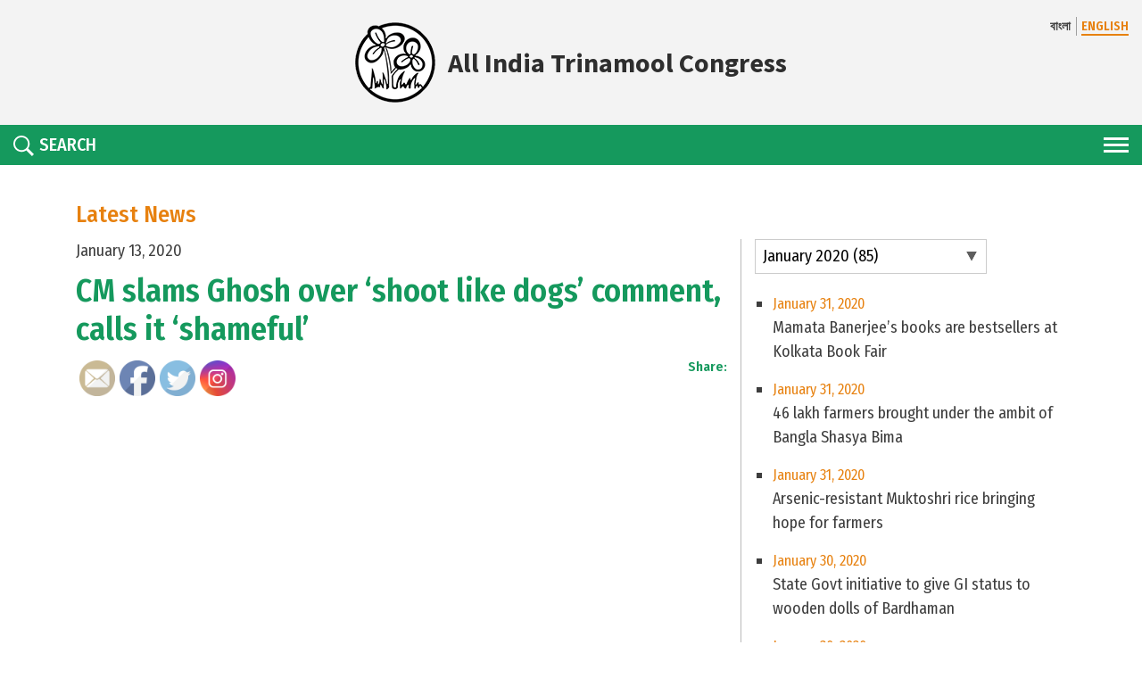

--- FILE ---
content_type: text/html; charset=UTF-8
request_url: https://aitcofficial.org/in-the-news/cm-slams-ghosh-over-shoot-like-dogs-comment-calls-it-shameful/
body_size: 18976
content:
<!DOCTYPE html>
<html lang="en-US">

<head>
    <meta charset="UTF-8">
    <meta http-equiv="X-UA-Compatible" content="IE=edge">
    <meta name="viewport" content="width=device-width, initial-scale=1">
    <!-- <meta property="og:image" content="https://aitcofficial.org/wp-content/themes/aitc2/images/oglogo.png" /> -->

    <meta name="facebook-domain-verification" content="izxdz9jxg9v29hhilget6kk6n5qtte"/>

    <link href="https://aitcofficial.org/wp-content/themes/aitc2/favicon.ico" rel="shortcut icon">
    <link href="https://aitcofficial.org/wp-content/themes/aitc2/touch.png" rel="apple-touch-icon-precomposed">
    <link rel="profile" href="http://gmpg.org/xfn/11">
    <title>CM slams Ghosh over &#8216;shoot like dogs&#8217; comment, calls it &#8216;shameful&#8217; &#8211; All India Trinamool Congress</title>
<meta name='robots' content='max-image-preview:large'/>
<link rel='dns-prefetch' href='//static.addtoany.com'/>
<link rel='dns-prefetch' href='//fonts.googleapis.com'/>
<link rel='dns-prefetch' href='//ajax.googleapis.com'/>
<link rel='dns-prefetch' href='//use.fontawesome.com'/>
<link rel='dns-prefetch' href='//s.w.org'/>
<link rel="alternate" type="application/rss+xml" title="All India Trinamool Congress &raquo; Feed" href="https://aitcofficial.org/feed/"/>
<link rel="alternate" type="application/rss+xml" title="All India Trinamool Congress &raquo; Comments Feed" href="https://aitcofficial.org/comments/feed/"/>
<script type="text/javascript">window._wpemojiSettings={"baseUrl":"https:\/\/s.w.org\/images\/core\/emoji\/13.1.0\/72x72\/","ext":".png","svgUrl":"https:\/\/s.w.org\/images\/core\/emoji\/13.1.0\/svg\/","svgExt":".svg","source":{"concatemoji":"https:\/\/aitcofficial.org\/wp-includes\/js\/wp-emoji-release.min.js?ver=1e820b2d57a81fe6a42b1bec4fe7408c"}};!function(e,a,t){var n,r,o,i=a.createElement("canvas"),p=i.getContext&&i.getContext("2d");function s(e,t){var a=String.fromCharCode;p.clearRect(0,0,i.width,i.height),p.fillText(a.apply(this,e),0,0);e=i.toDataURL();return p.clearRect(0,0,i.width,i.height),p.fillText(a.apply(this,t),0,0),e===i.toDataURL()}function c(e){var t=a.createElement("script");t.src=e,t.defer=t.type="text/javascript",a.getElementsByTagName("head")[0].appendChild(t)}for(o=Array("flag","emoji"),t.supports={everything:!0,everythingExceptFlag:!0},r=0;r<o.length;r++)t.supports[o[r]]=function(e){if(!p||!p.fillText)return!1;switch(p.textBaseline="top",p.font="600 32px Arial",e){case"flag":return s([127987,65039,8205,9895,65039],[127987,65039,8203,9895,65039])?!1:!s([55356,56826,55356,56819],[55356,56826,8203,55356,56819])&&!s([55356,57332,56128,56423,56128,56418,56128,56421,56128,56430,56128,56423,56128,56447],[55356,57332,8203,56128,56423,8203,56128,56418,8203,56128,56421,8203,56128,56430,8203,56128,56423,8203,56128,56447]);case"emoji":return!s([10084,65039,8205,55357,56613],[10084,65039,8203,55357,56613])}return!1}(o[r]),t.supports.everything=t.supports.everything&&t.supports[o[r]],"flag"!==o[r]&&(t.supports.everythingExceptFlag=t.supports.everythingExceptFlag&&t.supports[o[r]]);t.supports.everythingExceptFlag=t.supports.everythingExceptFlag&&!t.supports.flag,t.DOMReady=!1,t.readyCallback=function(){t.DOMReady=!0},t.supports.everything||(n=function(){t.readyCallback()},a.addEventListener?(a.addEventListener("DOMContentLoaded",n,!1),e.addEventListener("load",n,!1)):(e.attachEvent("onload",n),a.attachEvent("onreadystatechange",function(){"complete"===a.readyState&&t.readyCallback()})),(n=t.source||{}).concatemoji?c(n.concatemoji):n.wpemoji&&n.twemoji&&(c(n.twemoji),c(n.wpemoji)))}(window,document,window._wpemojiSettings);</script>
<style type="text/css">img.wp-smiley,img.emoji{display:inline!important;border:none!important;box-shadow:none!important;height:1em!important;width:1em!important;margin:0 .07em!important;vertical-align:-.1em!important;background:none!important;padding:0!important}</style>
	<link rel='stylesheet' id='mmm_mega_main_menu-css' href='https://aitcofficial.org/wp-content/plugins/mega_main_menu/src/css/cache.skin.css?ver=1549206334' type='text/css' media='all'/>
<link rel='stylesheet' id='sb_instagram_styles-css' href='https://aitcofficial.org/wp-content/plugins/instagram-feed/css/sbi-styles.min.css?ver=2.9.10' type='text/css' media='all'/>
<link rel='stylesheet' id='contact-form-7-css' href='https://aitcofficial.org/wp-content/plugins/contact-form-7/includes/css/styles.css?ver=5.5.4' type='text/css' media='all'/>
<link rel='stylesheet' id='ctf_styles-css' href='https://aitcofficial.org/wp-content/plugins/custom-twitter-feeds/css/ctf-styles.min.css?ver=2.1.1' type='text/css' media='all'/>
<link rel='stylesheet' id='SFSImainCss-css' href='https://aitcofficial.org/wp-content/plugins/ultimate-social-media-icons/css/sfsi-style.css?ver=2.6.9' type='text/css' media='all'/>
<link rel='stylesheet' id='dcwss-css' href='https://aitcofficial.org/wp-content/plugins/wordpress-social-stream/css/dcwss.css?ver=1e820b2d57a81fe6a42b1bec4fe7408c' type='text/css' media='all'/>
<link rel='stylesheet' id='google-fonts-css' href='https://fonts.googleapis.com/css?family=Fira+Sans+Condensed:300,400,500,600|Source+Sans+Pro:400,700' type='text/css' media='all'/>
<link rel='stylesheet' id='owl-carousel-css' href='https://aitcofficial.org/wp-content/themes/aitc2/css/owl.carousel.min.css?ver=2.3.4' type='text/css' media='all'/>
<link rel='stylesheet' id='aos-css' href='https://aitcofficial.org/wp-content/themes/aitc2/css/aos.css?ver=1' type='text/css' media='all'/>
<link rel='stylesheet' id='fancybox-css' href='https://aitcofficial.org/wp-content/themes/aitc2/js/fancybox/source/jquery.fancybox.css?ver=2.1.5' type='text/css' media='all'/>
<link rel='stylesheet' id='fancybox-thumb-css' href='https://aitcofficial.org/wp-content/themes/aitc2/js/fancybox/source/helpers/jquery.fancybox-thumbs.css?ver=2.1.5' type='text/css' media='all'/>
<link rel='stylesheet' id='lightgallery-css' href='https://aitcofficial.org/wp-content/themes/aitc2/css/lightgallery.css?ver=1.4.1' type='text/css' media='all'/>
<link rel='stylesheet' id='jquery-ui-css' href='http://ajax.googleapis.com/ajax/libs/jqueryui/1.8.2/themes/smoothness/jquery-ui.css?ver=1e820b2d57a81fe6a42b1bec4fe7408c' type='text/css' media='all'/>
<link rel='stylesheet' id='wp-bootstrap-starter-bootstrap-css-css' href='https://aitcofficial.org/wp-content/themes/wp-bootstrap-starter/inc/assets/css/bootstrap.min.css?ver=1e820b2d57a81fe6a42b1bec4fe7408c' type='text/css' media='all'/>
<link rel='stylesheet' id='wp-bootstrap-pro-fontawesome-cdn-css' href='https://use.fontawesome.com/releases/v5.1.0/css/all.css?ver=1e820b2d57a81fe6a42b1bec4fe7408c' type='text/css' media='all'/>
<link rel='stylesheet' id='wp-bootstrap-starter-style-css' href='https://aitcofficial.org/wp-content/themes/aitc2/style.css?ver=1e820b2d57a81fe6a42b1bec4fe7408c' type='text/css' media='all'/>
<link rel='stylesheet' id='mm_icomoon-css' href='https://aitcofficial.org/wp-content/plugins/mega_main_menu/src/css/external/icomoon.css?ver=2.0.1' type='text/css' media='all'/>
<link rel='stylesheet' id='mm_font-awesome-css' href='https://aitcofficial.org/wp-content/plugins/mega_main_menu/src/css/external/font-awesome.css?ver=2.0.1' type='text/css' media='all'/>
<link rel='stylesheet' id='addtoany-css' href='https://aitcofficial.org/wp-content/plugins/add-to-any/addtoany.min.css?ver=1.16' type='text/css' media='all'/>
<link rel='stylesheet' id='mr_social_sharing-css' href='https://aitcofficial.org/wp-content/plugins/social-sharing-toolkit/style_2.1.2.css?ver=1e820b2d57a81fe6a42b1bec4fe7408c' type='text/css' media='all'/>
<link rel='stylesheet' id='mr_social_sharing_custom-css' href='http://aitcofficial.org/wp-content/uploads/social_sharing_custom.css?ver=1e820b2d57a81fe6a42b1bec4fe7408c' type='text/css' media='all'/>
<script type='text/javascript' id='addtoany-core-js-before'>window.a2a_config=window.a2a_config||{};a2a_config.callbacks=[];a2a_config.overlays=[];a2a_config.templates={};</script>
<script type='text/javascript' async src='https://static.addtoany.com/menu/page.js' id='addtoany-core-js'></script>
<script type='text/javascript' src='https://aitcofficial.org/wp-includes/js/jquery/jquery.min.js?ver=3.6.0' id='jquery-core-js'></script>
<script type='text/javascript' src='https://aitcofficial.org/wp-includes/js/jquery/jquery-migrate.min.js?ver=3.3.2' id='jquery-migrate-js'></script>
<script type='text/javascript' async src='https://aitcofficial.org/wp-content/plugins/add-to-any/addtoany.min.js?ver=1.1' id='addtoany-jquery-js'></script>
<script type='text/javascript' src='https://aitcofficial.org/wp-content/plugins/wordpress-social-stream/js/jquery.social.stream.wall.1.6.js?ver=1e820b2d57a81fe6a42b1bec4fe7408c' id='dcwss-wall-js'></script>
<script type='text/javascript' src='https://aitcofficial.org/wp-content/plugins/wordpress-social-stream/js/jquery.social.stream.1.5.14.min.js?ver=1e820b2d57a81fe6a42b1bec4fe7408c' id='dcwss-js'></script>
<script type='text/javascript' src='http://aitcofficial.org/wp-content/themes/aitc/js/lib/jqueryui/jquery-ui.min.js?ver=1' id='jquery-ui-js-js'></script>
<!--[if lt IE 9]>
<script type='text/javascript' src='https://aitcofficial.org/wp-content/themes/wp-bootstrap-starter/inc/assets/js/html5.js?ver=3.7.0' id='html5hiv-js'></script>
<![endif]-->
<link rel="https://api.w.org/" href="https://aitcofficial.org/wp-json/"/><link rel="EditURI" type="application/rsd+xml" title="RSD" href="https://aitcofficial.org/xmlrpc.php?rsd"/>
<link rel="wlwmanifest" type="application/wlwmanifest+xml" href="https://aitcofficial.org/wp-includes/wlwmanifest.xml"/> 

<link rel="canonical" href="https://aitcofficial.org/in-the-news/cm-slams-ghosh-over-shoot-like-dogs-comment-calls-it-shameful/"/>
<link rel='shortlink' href='https://aitcofficial.org/?p=116453'/>
<link rel="alternate" type="application/json+oembed" href="https://aitcofficial.org/wp-json/oembed/1.0/embed?url=https%3A%2F%2Faitcofficial.org%2Fin-the-news%2Fcm-slams-ghosh-over-shoot-like-dogs-comment-calls-it-shameful%2F"/>
<link rel="alternate" type="text/xml+oembed" href="https://aitcofficial.org/wp-json/oembed/1.0/embed?url=https%3A%2F%2Faitcofficial.org%2Fin-the-news%2Fcm-slams-ghosh-over-shoot-like-dogs-comment-calls-it-shameful%2F&#038;format=xml"/>
<!-- Custom Styling Social Stream -->
<style type="text/css">.stream li.dcsns-twitter .section-intro,.filter .f-twitter a:hover,.wall-outer .dcsns-toolbar .filter .f-twitter a.iso-active{background-color:#55acee!important}.stream li.dcsns-facebook .section-intro,.filter .f-facebook a:hover,.wall-outer .dcsns-toolbar .filter .f-facebook a.iso-active{background-color:#3a589b!important}.stream li.dcsns-google .section-intro,.filter .f-google a:hover,.wall-outer .dcsns-toolbar .filter .f-google a.iso-active{background-color:#2d2d2d!important}.stream li.dcsns-rss .section-intro,.filter .f-rss a:hover,.wall-outer .dcsns-toolbar .filter .f-rss a.iso-active{background-color:#ff9800!important}.stream li.dcsns-flickr .section-intro,.filter .f-flickr a:hover,.wall-outer .dcsns-toolbar .filter .f-flickr a.iso-active{background-color:#f90784!important}.stream li.dcsns-delicious .section-intro,.filter .f-delicious a:hover,.wall-outer .dcsns-toolbar .filter .f-delicious a.iso-active{background-color:#3271cb!important}.stream li.dcsns-youtube .section-intro,.filter .f-youtube a:hover,.wall-outer .dcsns-toolbar .filter .f-youtube a.iso-active{background-color:#c12025!important}.stream li.dcsns-pinterest .section-intro,.filter .f-pinterest a:hover,.wall-outer .dcsns-toolbar .filter .f-pinterest a.iso-active{background-color:#cb2528!important}.stream li.dcsns-lastfm .section-intro,.filter .f-lastfm a:hover,.wall-outer .dcsns-toolbar .filter .f-lastfm a.iso-active{background-color:#c90e12!important}.stream li.dcsns-dribbble .section-intro,.filter .f-dribbble a:hover,.wall-outer .dcsns-toolbar .filter .f-dribbble a.iso-active{background-color:#f175a8!important}.stream li.dcsns-vimeo .section-intro,.filter .f-vimeo a:hover,.wall-outer .dcsns-toolbar .filter .f-vimeo a.iso-active{background-color:#4ebaff!important}.stream li.dcsns-stumbleupon .section-intro,.filter .f-stumbleupon a:hover,.wall-outer .dcsns-toolbar .filter .f-stumbleupon a.iso-active{background-color:#eb4924!important}.stream li.dcsns-deviantart .section-intro,.filter .f-deviantart a:hover,.wall-outer .dcsns-toolbar .filter .f-deviantart a.iso-active{background-color:#607365!important}.stream li.dcsns-tumblr .section-intro,.filter .f-tumblr a:hover,.wall-outer .dcsns-toolbar .filter .f-tumblr a.iso-active{background-color:#385774!important}.stream li.dcsns-instagram .section-intro,.filter .f-instagram a:hover,.wall-outer .dcsns-toolbar .filter .f-instagram a.iso-active{background-color:#413a33!important}.wall-outer .dcsns-toolbar .filter li a{background:#e5e5e5}.dcwss.dc-wall .stream li{width:460px!important;margin:0 0 0 0!important}</style>
    <style type="text/css">#page-sub-header{background:#fff}</style>
    
<!--[if gte IE 9]>
	<style type="text/css">
		.#mega_main_menu,
		.#mega_main_menu *
		{
			filter: none;
		}
	</style>
<![endif]-->
<link rel="icon" href="https://aitcofficial.org/wp-content/uploads/2025/09/logo-1-150x150.png" sizes="32x32"/>
<link rel="icon" href="https://aitcofficial.org/wp-content/uploads/2025/09/logo-1-300x300.png" sizes="192x192"/>
<link rel="apple-touch-icon" href="https://aitcofficial.org/wp-content/uploads/2025/09/logo-1-300x300.png"/>
<meta name="msapplication-TileImage" content="https://aitcofficial.org/wp-content/uploads/2025/09/logo-1-300x300.png"/>
			<!-- Easy Columns 2.1.1 by Pat Friedl http://www.patrickfriedl.com -->
			<link rel="stylesheet" href="http://aitcofficial.org/wp-content/plugins/easy-columns/css/easy-columns.css" type="text/css" media="screen, projection"/>
					<style type="text/css" id="wp-custom-css">table{background:#9a9a9a;margin-bottom:10px}table td{padding:6px 10px}table thead td{padding:10px}table.bordered th,table.bordered td{border:1px solid #c5c5c5}</style>
		
    <!-- analytics -->
    <!-- <script>
        (function(f, i, r, e, s, h, l) {
            i['GoogleAnalyticsObject'] = s;
            f[s] = f[s] || function() {
                (f[s].q = f[s].q || []).push(arguments)
            }, f[s].l = 1 * new Date();
            h = i.createElement(r),
                l = i.getElementsByTagName(r)[0];
            h.async = 1;
            h.src = e;
            l.parentNode.insertBefore(h, l)
        })(window, document, 'script', '//www.google-analytics.com/analytics.js', 'ga');
        ga('create', 'UA-57651144-1', 'aitcofficial.org');
        ga('send', 'pageview');
    </script> -->
    <!-- Google tag (gtag.js) -->
    <script async src="https://www.googletagmanager.com/gtag/js?id=G-3CG061QFBL"></script>
    <script>window.dataLayer=window.dataLayer||[];function gtag(){dataLayer.push(arguments);}gtag('js',new Date());gtag('config','G-3CG061QFBL');</script>
    <style>.cts{position:absolute;width:100%;bottom:0;left:0;display:flex;align-items:center;justify-content:center;background:rgba(255,255,255,.8);color:#e7840f;gap:8px;padding:20px 0;span {
                font-size: 30px;
                font-weight: bold;
            }

            a {
                color: #e7840f;

                svg {
                    width: 40px;
                    height: 40px;
                }
            }

        }@media (max-width:600px){.cts{position:relative;gap:4px;padding:10px 0;span {
                    font-size: 20px;
                }

                a {
                    svg {
                        width: 30px;
                        height: 30px;
                    }
                }
            }}</style>
</head>

<body class="in-the-news-template-default single single-in-the-news postid-116453 group-blog">

    <!------------- Start code for facebook ------------------>
    <div id="fb-root"></div>
    <script>(function(d,s,id){var js,fjs=d.getElementsByTagName(s)[0];if(d.getElementById(id))return;js=d.createElement(s);js.id=id;js.src='https://connect.facebook.net/en_US/sdk.js#xfbml=1&version=v3.2';fjs.parentNode.insertBefore(js,fjs);}(document,'script','facebook-jssdk'));</script>
    <!------------- End code for facebook ------------------>
    
    <header id="header">
        <div class="header-top">
            <div class="container-fluid">
                <div class="lang">
                                                <a href="?lang=bengali" class="">বাংলা</a>
                            <a href="https://aitcofficial.org/in-the-news/cm-slams-ghosh-over-shoot-like-dogs-comment-calls-it-shameful" class="active">ENGLISH</a>
                                            </div>
                <a href="https://aitcofficial.org" class="logo">
                    <img src="https://aitcofficial.org/wp-content/themes/aitc2/images/logo.png" alt="logo">
                    <span>All India Trinamool Congress</span>
                </a>
                            </div>
        </div>
        <!-- End header-top -->
        <div class="header-bottom">
            <div class="container-fluid">
                <div class="nav-area">
                    <div class="nav-btn">
                        <span></span>
                        <span></span>
                        <span></span>
                    </div>
                    <div class="overlay"></div>
                    <nav class="main-nav">
                        <div class="cancle"></div>
                        <ul id="menu-aitc-main-menu" class=""><li id="menu-item-6727" class="menu-item menu-item-type-custom menu-item-object-custom menu-item-has-children menu-item-6727"><a href="#">Vision</a>
<ul class="sub-menu">
	<li id="menu-item-6728" class="menu-item menu-item-type-post_type menu-item-object-page menu-item-6728"><a href="https://aitcofficial.org/the-party/">About the Party</a></li>
	<li id="menu-item-6731" class="menu-item menu-item-type-post_type menu-item-object-page menu-item-6731"><a href="https://aitcofficial.org/maa-mati-manush/">Maa, Mati, Manush</a></li>
	<li id="menu-item-6730" class="menu-item menu-item-type-post_type menu-item-object-page menu-item-6730"><a href="https://aitcofficial.org/party-constitution/">Party Constitution</a></li>
	<li id="menu-item-6734" class="menu-item menu-item-type-custom menu-item-object-custom menu-item-6734"><a href="http://aitcofficial.org/our-martyrs/">Our Martyrs</a></li>
	<li id="menu-item-6736" class="menu-item menu-item-type-custom menu-item-object-custom menu-item-6736"><a href="http://aitcofficial.org/manifesto/">Manifesto</a></li>
</ul>
</li>
<li id="menu-item-6737" class="menu-item menu-item-type-custom menu-item-object-custom menu-item-has-children menu-item-6737"><a href="#">Chairperson</a>
<ul class="sub-menu">
	<li id="menu-item-14755" class="menu-item menu-item-type-post_type menu-item-object-page menu-item-14755"><a href="https://aitcofficial.org/biography/">Biography</a></li>
	<li id="menu-item-6739" class="menu-item menu-item-type-custom menu-item-object-custom menu-item-6739"><a href="http://aitcofficial.org/publications-by-didi">Publications</a></li>
</ul>
</li>
<li id="menu-item-266418" class="menu-item menu-item-type-custom menu-item-object-custom menu-item-has-children menu-item-266418"><a href="#">Organisation</a>
<ul class="sub-menu">
	<li id="menu-item-135029" class="menu-item menu-item-type-post_type menu-item-object-page menu-item-135029"><a href="https://aitcofficial.org/district-block-committee/">District &#038; Block Committee</a></li>
	<li id="menu-item-203514" class="menu-item menu-item-type-custom menu-item-object-custom menu-item-203514"><a href="https://aitcofficial.org/frontal-organization/">Frontal Organisation</a></li>
	<li id="menu-item-266747" class="menu-item menu-item-type-post_type menu-item-object-page menu-item-266747"><a href="https://aitcofficial.org/national-working-commitee/">National Working Commitee</a></li>
</ul>
</li>
<li id="menu-item-266419" class="menu-item menu-item-type-custom menu-item-object-custom menu-item-has-children menu-item-266419"><a href="#">AITC in Parliament</a>
<ul class="sub-menu">
	<li id="menu-item-267202" class="menu-item menu-item-type-custom menu-item-object-custom menu-item-has-children menu-item-267202"><a href="#">Rajya Sabha</a>
	<ul class="sub-menu">
		<li id="menu-item-268007" class="menu-item menu-item-type-custom menu-item-object-custom menu-item-268007"><a href="/aitc-member/rajya-sabha">Members</a></li>
		<li id="menu-item-267206" class="menu-item menu-item-type-custom menu-item-object-custom menu-item-267206"><a href="/category/parliament/in-parliament-rajya-sabha/">Insights</a></li>
	</ul>
</li>
	<li id="menu-item-267203" class="menu-item menu-item-type-custom menu-item-object-custom menu-item-has-children menu-item-267203"><a href="#">Lok Sabha</a>
	<ul class="sub-menu">
		<li id="menu-item-268005" class="menu-item menu-item-type-custom menu-item-object-custom menu-item-268005"><a href="/aitc-member/lok-sabha">Members</a></li>
		<li id="menu-item-267207" class="menu-item menu-item-type-custom menu-item-object-custom menu-item-267207"><a href="/category/parliament/in-parliament-lok-sabha/">Insights</a></li>
	</ul>
</li>
	<li id="menu-item-277638" class="menu-item menu-item-type-custom menu-item-object-custom menu-item-277638"><a href="/parliament/">Voices From Parliament</a></li>
</ul>
</li>
<li id="menu-item-266420" class="menu-item menu-item-type-custom menu-item-object-custom menu-item-has-children menu-item-266420"><a href="#">Outreach</a>
<ul class="sub-menu">
	<li id="menu-item-213541" class="menu-item menu-item-type-custom menu-item-object-custom menu-item-has-children menu-item-213541"><a href="#">Trinamoole Nabo Jowar</a>
	<ul class="sub-menu">
		<li id="menu-item-213548" class="menu-item menu-item-type-post_type menu-item-object-page menu-item-213548"><a href="https://aitcofficial.org/tnj-vision/">Vision</a></li>
		<li id="menu-item-213619" class="menu-item menu-item-type-post_type menu-item-object-page menu-item-213619"><a href="https://aitcofficial.org/tnj-press-release/">Press Release</a></li>
		<li id="menu-item-213620" class="menu-item menu-item-type-post_type menu-item-object-page menu-item-213620"><a href="https://aitcofficial.org/tnj-gallery/">Gallery</a></li>
	</ul>
</li>
	<li id="menu-item-257910" class="menu-item menu-item-type-post_type menu-item-object-page menu-item-257910"><a href="https://aitcofficial.org/nishobdo-biplab/">Nishobdo Biplab</a></li>
	<li id="menu-item-266684" class="menu-item menu-item-type-post_type menu-item-object-page menu-item-266684"><a href="https://aitcofficial.org/sebaashray/">Sebaashray</a></li>
	<li id="menu-item-266702" class="menu-item menu-item-type-post_type menu-item-object-page menu-item-266702"><a href="https://aitcofficial.org/shroddarghyo/">Shroddarghyo</a></li>
	<li id="menu-item-266701" class="menu-item menu-item-type-post_type menu-item-object-page menu-item-266701"><a href="https://aitcofficial.org/janagarjan-sabha/">Janagarjan Sabha</a></li>
	<li id="menu-item-266700" class="menu-item menu-item-type-post_type menu-item-object-page menu-item-266700"><a href="https://aitcofficial.org/bangla-nijer-meye-kei-chai/">Bangla Nijer Meye Kei Chai</a></li>
</ul>
</li>
<li id="menu-item-9345" class="menu-item menu-item-type-custom menu-item-object-custom menu-item-has-children menu-item-9345"><a href="#">Governance</a>
<ul class="sub-menu">
	<li id="menu-item-9347" class="menu-item menu-item-type-custom menu-item-object-custom menu-item-9347"><a href="http://aitcofficial.org/achievements">Achievements</a></li>
	<li id="menu-item-9348" class="menu-item menu-item-type-custom menu-item-object-custom menu-item-9348"><a href="http://aitcofficial.org/budget">Budget Releases</a></li>
	<li id="menu-item-9350" class="menu-item menu-item-type-custom menu-item-object-custom menu-item-9350"><a href="http://aitcofficial.org/admin_calendar/">Administrative Calendar</a></li>
</ul>
</li>
<li id="menu-item-9356" class="menu-item menu-item-type-custom menu-item-object-custom menu-item-has-children menu-item-9356"><a href="#">Media Resources</a>
<ul class="sub-menu">
	<li id="menu-item-268874" class="menu-item menu-item-type-custom menu-item-object-custom menu-item-268874"><a href="/category/aitc/?_m=9&#038;_y=2025">News Archive</a></li>
	<li id="menu-item-147656" class="menu-item menu-item-type-post_type menu-item-object-page menu-item-147656"><a href="https://aitcofficial.org/press-releases/">Press Releases</a></li>
	<li id="menu-item-9362" class="menu-item menu-item-type-custom menu-item-object-custom menu-item-9362"><a href="http://aitcofficial.org/jago-bangla">Jago Bangla</a></li>
	<li id="menu-item-120154" class="menu-item menu-item-type-custom menu-item-object-custom menu-item-has-children menu-item-120154"><a href="#">Criminal Antecedents</a>
	<ul class="sub-menu">
		<li id="menu-item-148089" class="menu-item menu-item-type-post_type menu-item-object-page menu-item-148089"><a href="https://aitcofficial.org/eci-assembly/">Assembly</a></li>
		<li id="menu-item-173441" class="menu-item menu-item-type-post_type menu-item-object-page menu-item-173441"><a href="https://aitcofficial.org/eci-rajya-sabha/">Rajya Sabha</a></li>
		<li id="menu-item-235483" class="menu-item menu-item-type-post_type menu-item-object-page menu-item-235483"><a href="https://aitcofficial.org/eci-lok-sabha/">Lok Sabha</a></li>
	</ul>
</li>
</ul>
</li>
<li id="menu-item-266454" class="menu-item menu-item-type-custom menu-item-object-custom menu-item-has-children menu-item-266454"><a href="#">Other States</a>
<ul class="sub-menu">
	<li id="menu-item-266455" class="menu-item menu-item-type-custom menu-item-object-custom menu-item-has-children menu-item-266455"><a href="#">Assam</a>
	<ul class="sub-menu">
		<li id="menu-item-266459" class="menu-item menu-item-type-custom menu-item-object-custom menu-item-266459"><a href="https://aitcofficial.org/photo-albums/?state=assam">Gallery</a></li>
		<li id="menu-item-266463" class="menu-item menu-item-type-custom menu-item-object-custom menu-item-266463"><a href="https://aitcofficial.org/press-releases?state=assam">Press Release</a></li>
	</ul>
</li>
	<li id="menu-item-266456" class="menu-item menu-item-type-custom menu-item-object-custom menu-item-has-children menu-item-266456"><a href="#">Tripura</a>
	<ul class="sub-menu">
		<li id="menu-item-266460" class="menu-item menu-item-type-custom menu-item-object-custom menu-item-266460"><a href="https://aitcofficial.org/photo-albums?state=tripura">Gallery</a></li>
		<li id="menu-item-266464" class="menu-item menu-item-type-custom menu-item-object-custom menu-item-266464"><a href="https://aitcofficial.org/press-releases?state=tripura">Press Release</a></li>
	</ul>
</li>
	<li id="menu-item-266457" class="menu-item menu-item-type-custom menu-item-object-custom menu-item-has-children menu-item-266457"><a href="#">Meghalaya</a>
	<ul class="sub-menu">
		<li id="menu-item-266461" class="menu-item menu-item-type-custom menu-item-object-custom menu-item-266461"><a href="https://aitcofficial.org/photo-albums?state=meghalaya">Gallery</a></li>
		<li id="menu-item-266465" class="menu-item menu-item-type-custom menu-item-object-custom menu-item-266465"><a href="https://aitcofficial.org/press-releases?state=meghalaya">Press Release</a></li>
	</ul>
</li>
	<li id="menu-item-266458" class="menu-item menu-item-type-custom menu-item-object-custom menu-item-has-children menu-item-266458"><a href="#">Goa</a>
	<ul class="sub-menu">
		<li id="menu-item-266462" class="menu-item menu-item-type-custom menu-item-object-custom menu-item-266462"><a href="https://aitcofficial.org/photo-albums?state=goa">Gallery</a></li>
		<li id="menu-item-266466" class="menu-item menu-item-type-custom menu-item-object-custom menu-item-266466"><a href="https://aitcofficial.org/press-releases?state=goa">Press Release</a></li>
	</ul>
</li>
	<li id="menu-item-278531" class="menu-item menu-item-type-custom menu-item-object-custom menu-item-has-children menu-item-278531"><a href="#">Kerala</a>
	<ul class="sub-menu">
		<li id="menu-item-278549" class="menu-item menu-item-type-custom menu-item-object-custom menu-item-278549"><a href="https://aitcofficial.org/photo-albums?state=kerala">Gallery</a></li>
		<li id="menu-item-278533" class="menu-item menu-item-type-custom menu-item-object-custom menu-item-278533"><a href="https://aitcofficial.org/press-releases?state=kerala">Press Release</a></li>
	</ul>
</li>
	<li id="menu-item-278547" class="menu-item menu-item-type-custom menu-item-object-custom menu-item-has-children menu-item-278547"><a href="#">Uttar Pradesh</a>
	<ul class="sub-menu">
		<li id="menu-item-278550" class="menu-item menu-item-type-custom menu-item-object-custom menu-item-278550"><a href="https://aitcofficial.org/photo-albums?state=uttarpradesh">Gallery</a></li>
		<li id="menu-item-278548" class="menu-item menu-item-type-custom menu-item-object-custom menu-item-278548"><a href="https://aitcofficial.org/press-releases?state=uttarpradesh">Press Release</a></li>
	</ul>
</li>
</ul>
</li>
<li id="menu-item-277637" class="menu-item menu-item-type-custom menu-item-object-custom menu-item-277637"><a href="/aitc_live/?c=events">AITC Live</a></li>
<li id="menu-item-43033" class="menu-item menu-item-type-post_type menu-item-object-page menu-item-43033"><a href="https://aitcofficial.org/contact-us/">Contact Us</a></li>
<li id="menu-item-84685" class="donate-wrap menu-item menu-item-type-post_type menu-item-object-page menu-item-84685"><a href="https://aitcofficial.org/donation/">DONATE</a></li>
</ul>                    </nav>
                    <div class="filters">
                        <div class="filter-belt">
                            <a href="#" class="srch-toggler toggler">
                                <span class="icon">
                                    <svg xmlns="http://www.w3.org/2000/svg" viewBox="64 64 384 384">
                                        <path d="M344.5 298c15-23.6 23.8-51.6 23.8-81.7 0-84.1-68.1-152.3-152.1-152.3C132.1 64 64 132.2 64 216.3c0 84.101 68.1 152.3 152.1 152.3 30.5 0 58.9-9 82.7-24.399l6.9-4.8L414.3 448l33.7-34.3-108.5-108.6 5-7.1zm-43.1-166.8c22.699 22.7 35.199 52.9 35.199 85s-12.5 62.3-35.199 85c-22.7 22.7-52.9 35.2-85 35.2s-62.3-12.5-85-35.2c-22.7-22.7-35.2-52.9-35.2-85s12.5-62.3 35.2-85c22.7-22.7 52.9-35.2 85-35.2s62.3 12.5 85 35.2z"/>
                                    </svg>
                                </span>
                                <span>SEARCH</span>
                            </a>
                            <div class="searchform dropdown">
                                <!-- search -->
<!-- /search -->
							<form role="search" method="get" action="https://aitcofficial.org/">
							<input type="search" class="search-field" placeholder="Search" value="" name="s" title="Search for:"/> 
                              <button type="submit" class="search-submit">
                                 <svg xmlns="http://www.w3.org/2000/svg" viewBox="64 64 384 384">
                                    <path d="M344.5 298c15-23.6 23.8-51.6 23.8-81.7 0-84.1-68.1-152.3-152.1-152.3C132.1 64 64 132.2 64 216.3c0 84.101 68.1 152.3 152.1 152.3 30.5 0 58.9-9 82.7-24.399l6.9-4.8L414.3 448l33.7-34.3-108.5-108.6 5-7.1zm-43.1-166.8c22.699 22.7 35.199 52.9 35.199 85s-12.5 62.3-35.199 85c-22.7 22.7-52.9 35.2-85 35.2s-62.3-12.5-85-35.2c-22.7-22.7-35.2-52.9-35.2-85s12.5-62.3 35.2-85c22.7-22.7 52.9-35.2 85-35.2s62.3 12.5 85 35.2z"/>
                                 </svg>
                              </button>
                           </form>                            </div>
                        </div>
                    </div>
                </div>
            </div>
        </div>
        <!-- End header-bottom -->
    </header>
    <main id="main" role="main">	<div class="container">
		<!-- section -->
		<section>
			<div>
				<h1 class="title">Latest News</h1>
				<div class="row">
					<div class="col-lg-8" id="postcontent">
						<!-- article -->
						<article id="post-116453" class="post-116453 in-the-news type-in-the-news status-publish hentry">
							<div class="content">
																	<div class="english">
										<p class="date">January 13, 2020</p>
										<h2>CM slams Ghosh over &#8216;shoot like dogs&#8217; comment, calls it &#8216;shameful&#8217;</h2>
																				<div class="share-link">
											<span>Share:</span>
																						<div class="sfsi_widget sfsi_shortcode_container"><div id="sfsi_wDiv"></div><div class="norm_row sfsi_wDiv " style="width:225px;text-align:left;"><div style='width:40px; height:40px;margin-left:5px;margin-bottom:5px; ' class='sfsi_wicons shuffeldiv '><div class='inerCnt'><a class=' sficn' data-effect='' target='_blank' href='https://follow.it/now' id='sfsiid_email_icon' style='opacity:1'><img data-pin-nopin='true' alt='Follow by Email' title='Follow by Email' src='https://aitcofficial.org/wp-content/plugins/ultimate-social-media-icons/images/icons_theme/default/default_email.png' width='40' height='40' style='' class='sfcm sfsi_wicon ' data-effect=''/></a></div></div><div style='width:40px; height:40px;margin-left:5px;margin-bottom:5px; ' class='sfsi_wicons shuffeldiv '><div class='inerCnt'><a class=' sficn' data-effect='' target='_blank' href='' id='sfsiid_facebook_icon' style='opacity:1'><img data-pin-nopin='true' alt='Facebook' title='Facebook' src='https://aitcofficial.org/wp-content/plugins/ultimate-social-media-icons/images/icons_theme/default/default_facebook.png' width='40' height='40' style='' class='sfcm sfsi_wicon ' data-effect=''/></a><div class="sfsi_tool_tip_2 fb_tool_bdr sfsiTlleft" style="opacity:0;z-index:-1;" id="sfsiid_facebook"><span class="bot_arow bot_fb_arow"></span><div class="sfsi_inside"><div class='icon2'><div class="fb-like" data-href="https://aitcofficial.org/in-the-news/cm-slams-ghosh-over-shoot-like-dogs-comment-calls-it-shameful" data-layout="button" data-action="like" data-show-faces="false" data-share="true"></div></div><div class='icon3'><a target='_blank' href='https://www.facebook.com/sharer/sharer.php?u=https%3A%2F%2Faitcofficial.org%2Fin-the-news%2Fcm-slams-ghosh-over-shoot-like-dogs-comment-calls-it-shameful' style='display:inline-block;'> <img class='sfsi_wicon' data-pin-nopin='true' alt='fb-share-icon' title='Facebook Share' src='https://aitcofficial.org/wp-content/plugins/ultimate-social-media-icons/images/share_icons/fb_icons/en_US.svg'/></a></div></div></div></div></div><div style='width:40px; height:40px;margin-left:5px;margin-bottom:5px; ' class='sfsi_wicons shuffeldiv '><div class='inerCnt'><a class=' sficn' data-effect='' target='_blank' href='' id='sfsiid_twitter_icon' style='opacity:1'><img data-pin-nopin='true' alt='Twitter' title='Twitter' src='https://aitcofficial.org/wp-content/plugins/ultimate-social-media-icons/images/icons_theme/default/default_twitter.png' width='40' height='40' style='' class='sfcm sfsi_wicon ' data-effect=''/></a><div class="sfsi_tool_tip_2 twt_tool_bdr sfsiTlleft" style="opacity:0;z-index:-1;" id="sfsiid_twitter"><span class="bot_arow bot_twt_arow"></span><div class="sfsi_inside"><div class='icon2'><div class='sf_twiter' style='display: inline-block;vertical-align: middle;width: auto;'>
						<a target='_blank' href='https://twitter.com/intent/tweet?text=Hey%2C+check+out+this+cool+site+I+found%3A+www.yourname.com+%23Topic+via%40my_twitter_name+https://aitcofficial.org/in-the-news/cm-slams-ghosh-over-shoot-like-dogs-comment-calls-it-shameful' style='display:inline-block'>
							<img data-pin-nopin=true class='sfsi_wicon' src='https://aitcofficial.org/wp-content/plugins/ultimate-social-media-icons/images/share_icons/Twitter_Tweet/en_US_Tweet.svg' alt='Tweet' title='Tweet'>
						</a>
					</div></div></div></div></div></div><div style='width:40px; height:40px;margin-left:5px;margin-bottom:5px; ' class='sfsi_wicons shuffeldiv '><div class='inerCnt'><a class=' sficn' data-effect='' target='_blank' href='' id='sfsiid_instagram_icon' style='opacity:1'><img data-pin-nopin='true' alt='Instagram' title='Instagram' src='https://aitcofficial.org/wp-content/plugins/ultimate-social-media-icons/images/icons_theme/default/default_instagram.png' width='40' height='40' style='' class='sfcm sfsi_wicon ' data-effect=''/></a></div></div></div><div id="sfsi_holder" class="sfsi_holders" style="position: relative; float: left;width:100%;z-index:-1;"></div><script>window.addEventListener("sfsi_functions_loaded",function(){if(typeof sfsi_widget_set=="function"){sfsi_widget_set();}});</script><div style="clear: both;"></div></div>										</div>
									</div>
															</div>
						</article>
						<!-- /article -->
					</div>
					<div class="col-lg-4 sidebar">

						<div class="monthlyselect">
							<div class="select-wrapper">
								<select name="archive-dropdown" onchange="document.location.href=this.options[this.selectedIndex].value;">
									<option value="">Select Month</option>
									<option value="https://aitcofficial.org/2025/12/">December 2025 (122)</option><option value="https://aitcofficial.org/2025/11/">November 2025 (4)</option><option value="https://aitcofficial.org/2025/10/">October 2025 (2)</option><option value="https://aitcofficial.org/2025/09/">September 2025 (6)</option><option value="https://aitcofficial.org/2025/08/">August 2025 (3)</option><option value="https://aitcofficial.org/2025/07/">July 2025 (21)</option><option value="https://aitcofficial.org/2025/05/">May 2025 (1)</option><option value="https://aitcofficial.org/2025/04/">April 2025 (27)</option><option value="https://aitcofficial.org/2025/03/">March 2025 (95)</option><option value="https://aitcofficial.org/2025/02/">February 2025 (41)</option><option value="https://aitcofficial.org/2025/01/">January 2025 (1)</option><option value="https://aitcofficial.org/2024/12/">December 2024 (53)</option><option value="https://aitcofficial.org/2024/10/">October 2024 (1)</option><option value="https://aitcofficial.org/2024/09/">September 2024 (2)</option><option value="https://aitcofficial.org/2024/08/">August 2024 (66)</option><option value="https://aitcofficial.org/2024/07/">July 2024 (74)</option><option value="https://aitcofficial.org/2024/06/">June 2024 (4)</option><option value="https://aitcofficial.org/2024/05/">May 2024 (16)</option><option value="https://aitcofficial.org/2024/04/">April 2024 (26)</option><option value="https://aitcofficial.org/2024/03/">March 2024 (4)</option><option value="https://aitcofficial.org/2024/02/">February 2024 (40)</option><option value="https://aitcofficial.org/2024/01/">January 2024 (3)</option><option value="https://aitcofficial.org/2023/12/">December 2023 (59)</option><option value="https://aitcofficial.org/2023/11/">November 2023 (3)</option><option value="https://aitcofficial.org/2023/10/">October 2023 (2)</option><option value="https://aitcofficial.org/2023/09/">September 2023 (19)</option><option value="https://aitcofficial.org/2023/08/">August 2023 (18)</option><option value="https://aitcofficial.org/2023/07/">July 2023 (8)</option><option value="https://aitcofficial.org/2023/06/">June 2023 (5)</option><option value="https://aitcofficial.org/2023/05/">May 2023 (2)</option><option value="https://aitcofficial.org/2023/04/">April 2023 (2)</option><option value="https://aitcofficial.org/2023/03/">March 2023 (4)</option><option value="https://aitcofficial.org/2023/02/">February 2023 (28)</option><option value="https://aitcofficial.org/2023/01/">January 2023 (2)</option><option value="https://aitcofficial.org/2022/12/">December 2022 (105)</option><option value="https://aitcofficial.org/2022/11/">November 2022 (2)</option><option value="https://aitcofficial.org/2022/10/">October 2022 (2)</option><option value="https://aitcofficial.org/2022/09/">September 2022 (4)</option><option value="https://aitcofficial.org/2022/08/">August 2022 (44)</option><option value="https://aitcofficial.org/2022/07/">July 2022 (13)</option><option value="https://aitcofficial.org/2022/06/">June 2022 (4)</option><option value="https://aitcofficial.org/2022/05/">May 2022 (2)</option><option value="https://aitcofficial.org/2022/04/">April 2022 (48)</option><option value="https://aitcofficial.org/2022/03/">March 2022 (128)</option><option value="https://aitcofficial.org/2022/02/">February 2022 (39)</option><option value="https://aitcofficial.org/2021/12/">December 2021 (97)</option><option value="https://aitcofficial.org/2021/11/">November 2021 (7)</option><option value="https://aitcofficial.org/2021/10/">October 2021 (3)</option><option value="https://aitcofficial.org/2021/09/">September 2021 (7)</option><option value="https://aitcofficial.org/2021/08/">August 2021 (18)</option><option value="https://aitcofficial.org/2021/07/">July 2021 (9)</option><option value="https://aitcofficial.org/2021/06/">June 2021 (2)</option><option value="https://aitcofficial.org/2021/05/">May 2021 (7)</option><option value="https://aitcofficial.org/2021/04/">April 2021 (5)</option><option value="https://aitcofficial.org/2021/03/">March 2021 (27)</option><option value="https://aitcofficial.org/2021/02/">February 2021 (27)</option><option value="https://aitcofficial.org/2021/01/">January 2021 (23)</option><option value="https://aitcofficial.org/2020/12/">December 2020 (2)</option><option value="https://aitcofficial.org/2020/11/">November 2020 (2)</option><option value="https://aitcofficial.org/2020/09/">September 2020 (63)</option><option value="https://aitcofficial.org/2020/08/">August 2020 (3)</option><option value="https://aitcofficial.org/2020/07/">July 2020 (5)</option><option value="https://aitcofficial.org/2020/06/">June 2020 (6)</option><option value="https://aitcofficial.org/2020/05/">May 2020 (7)</option><option value="https://aitcofficial.org/2020/04/">April 2020 (9)</option><option value="https://aitcofficial.org/2020/03/">March 2020 (101)</option><option value="https://aitcofficial.org/2020/02/">February 2020 (62)</option><option value="https://aitcofficial.org/2020/01/" selected="selected">January 2020 (85)</option><option value="https://aitcofficial.org/2019/12/">December 2019 (210)</option><option value="https://aitcofficial.org/2019/11/">November 2019 (177)</option><option value="https://aitcofficial.org/2019/10/">October 2019 (95)</option><option value="https://aitcofficial.org/2019/09/">September 2019 (80)</option><option value="https://aitcofficial.org/2019/08/">August 2019 (143)</option><option value="https://aitcofficial.org/2019/07/">July 2019 (301)</option><option value="https://aitcofficial.org/2019/06/">June 2019 (75)</option><option value="https://aitcofficial.org/2019/05/">May 2019 (68)</option><option value="https://aitcofficial.org/2019/04/">April 2019 (90)</option><option value="https://aitcofficial.org/2019/03/">March 2019 (92)</option><option value="https://aitcofficial.org/2019/02/">February 2019 (164)</option><option value="https://aitcofficial.org/2019/01/">January 2019 (198)</option><option value="https://aitcofficial.org/2018/12/">December 2018 (177)</option><option value="https://aitcofficial.org/2018/11/">November 2018 (150)</option><option value="https://aitcofficial.org/2018/10/">October 2018 (114)</option><option value="https://aitcofficial.org/2018/09/">September 2018 (141)</option><option value="https://aitcofficial.org/2018/08/">August 2018 (215)</option><option value="https://aitcofficial.org/2018/07/">July 2018 (204)</option><option value="https://aitcofficial.org/2018/06/">June 2018 (141)</option><option value="https://aitcofficial.org/2018/05/">May 2018 (81)</option><option value="https://aitcofficial.org/2018/04/">April 2018 (128)</option><option value="https://aitcofficial.org/2018/03/">March 2018 (131)</option><option value="https://aitcofficial.org/2018/02/">February 2018 (133)</option><option value="https://aitcofficial.org/2018/01/">January 2018 (182)</option><option value="https://aitcofficial.org/2017/12/">December 2017 (181)</option><option value="https://aitcofficial.org/2017/11/">November 2017 (126)</option><option value="https://aitcofficial.org/2017/10/">October 2017 (104)</option><option value="https://aitcofficial.org/2017/09/">September 2017 (114)</option><option value="https://aitcofficial.org/2017/08/">August 2017 (148)</option><option value="https://aitcofficial.org/2017/07/">July 2017 (108)</option><option value="https://aitcofficial.org/2017/06/">June 2017 (91)</option><option value="https://aitcofficial.org/2017/05/">May 2017 (94)</option><option value="https://aitcofficial.org/2017/04/">April 2017 (141)</option><option value="https://aitcofficial.org/2017/03/">March 2017 (181)</option><option value="https://aitcofficial.org/2017/02/">February 2017 (108)</option><option value="https://aitcofficial.org/2017/01/">January 2017 (98)</option><option value="https://aitcofficial.org/2016/12/">December 2016 (105)</option><option value="https://aitcofficial.org/2016/11/">November 2016 (98)</option><option value="https://aitcofficial.org/2016/10/">October 2016 (64)</option><option value="https://aitcofficial.org/2016/09/">September 2016 (108)</option><option value="https://aitcofficial.org/2016/08/">August 2016 (177)</option><option value="https://aitcofficial.org/2016/07/">July 2016 (158)</option><option value="https://aitcofficial.org/2016/06/">June 2016 (76)</option><option value="https://aitcofficial.org/2016/05/">May 2016 (26)</option><option value="https://aitcofficial.org/2016/04/">April 2016 (97)</option><option value="https://aitcofficial.org/2016/03/">March 2016 (109)</option><option value="https://aitcofficial.org/2016/02/">February 2016 (100)</option><option value="https://aitcofficial.org/2016/01/">January 2016 (78)</option><option value="https://aitcofficial.org/2015/12/">December 2015 (130)</option><option value="https://aitcofficial.org/2015/11/">November 2015 (90)</option><option value="https://aitcofficial.org/2015/10/">October 2015 (90)</option><option value="https://aitcofficial.org/2015/09/">September 2015 (90)</option><option value="https://aitcofficial.org/2015/08/">August 2015 (89)</option><option value="https://aitcofficial.org/2015/07/">July 2015 (111)</option><option value="https://aitcofficial.org/2015/06/">June 2015 (102)</option><option value="https://aitcofficial.org/2015/05/">May 2015 (123)</option><option value="https://aitcofficial.org/2015/04/">April 2015 (109)</option><option value="https://aitcofficial.org/2015/03/">March 2015 (173)</option><option value="https://aitcofficial.org/2015/02/">February 2015 (113)</option><option value="https://aitcofficial.org/2015/01/">January 2015 (88)</option><option value="https://aitcofficial.org/2014/12/">December 2014 (151)</option><option value="https://aitcofficial.org/2014/11/">November 2014 (123)</option><option value="https://aitcofficial.org/2014/10/">October 2014 (57)</option><option value="https://aitcofficial.org/2014/09/">September 2014 (76)</option><option value="https://aitcofficial.org/2014/08/">August 2014 (176)</option><option value="https://aitcofficial.org/2014/07/">July 2014 (137)</option><option value="https://aitcofficial.org/2014/06/">June 2014 (93)</option><option value="https://aitcofficial.org/2014/05/">May 2014 (64)</option><option value="https://aitcofficial.org/2014/04/">April 2014 (95)</option><option value="https://aitcofficial.org/2014/03/">March 2014 (75)</option><option value="https://aitcofficial.org/2014/02/">February 2014 (106)</option><option value="https://aitcofficial.org/2014/01/">January 2014 (104)</option><option value="https://aitcofficial.org/2013/12/">December 2013 (96)</option><option value="https://aitcofficial.org/2013/11/">November 2013 (76)</option><option value="https://aitcofficial.org/2013/10/">October 2013 (67)</option><option value="https://aitcofficial.org/2013/09/">September 2013 (57)</option><option value="https://aitcofficial.org/2013/08/">August 2013 (36)</option><option value="https://aitcofficial.org/2013/07/">July 2013 (28)</option><option value="https://aitcofficial.org/2013/06/">June 2013 (13)</option><option value="https://aitcofficial.org/2013/05/">May 2013 (16)</option><option value="https://aitcofficial.org/2013/04/">April 2013 (26)</option><option value="https://aitcofficial.org/2013/03/">March 2013 (84)</option><option value="https://aitcofficial.org/2013/02/">February 2013 (24)</option><option value="https://aitcofficial.org/2013/01/">January 2013 (14)</option><option value="https://aitcofficial.org/2012/12/">December 2012 (20)</option><option value="https://aitcofficial.org/2012/11/">November 2012 (13)</option><option value="https://aitcofficial.org/2012/10/">October 2012 (9)</option><option value="https://aitcofficial.org/2012/09/">September 2012 (12)</option><option value="https://aitcofficial.org/2012/08/">August 2012 (20)</option><option value="https://aitcofficial.org/2012/07/">July 2012 (34)</option><option value="https://aitcofficial.org/2012/06/">June 2012 (13)</option><option value="https://aitcofficial.org/2012/05/">May 2012 (13)</option><option value="https://aitcofficial.org/2012/04/">April 2012 (20)</option><option value="https://aitcofficial.org/2012/03/">March 2012 (14)</option><option value="https://aitcofficial.org/2012/02/">February 2012 (10)</option><option value="https://aitcofficial.org/2012/01/">January 2012 (15)</option><option value="https://aitcofficial.org/2011/12/">December 2011 (14)</option><option value="https://aitcofficial.org/2011/11/">November 2011 (20)</option><option value="https://aitcofficial.org/2011/10/">October 2011 (18)</option><option value="https://aitcofficial.org/2011/09/">September 2011 (25)</option><option value="https://aitcofficial.org/2011/08/">August 2011 (17)</option><option value="https://aitcofficial.org/2011/07/">July 2011 (29)</option><option value="https://aitcofficial.org/2011/06/">June 2011 (35)</option><option value="https://aitcofficial.org/2011/05/">May 2011 (28)</option><option value="https://aitcofficial.org/2011/04/">April 2011 (19)</option><option value="https://aitcofficial.org/2011/03/">March 2011 (6)</option><option value="https://aitcofficial.org/2011/02/">February 2011 (20)</option><option value="https://aitcofficial.org/2011/01/">January 2011 (17)</option><option value="https://aitcofficial.org/2010/12/">December 2010 (12)</option><option value="https://aitcofficial.org/2010/11/">November 2010 (18)</option><option value="https://aitcofficial.org/2010/10/">October 2010 (19)</option><option value="https://aitcofficial.org/2010/09/">September 2010 (19)</option><option value="https://aitcofficial.org/2010/08/">August 2010 (7)</option><option value="https://aitcofficial.org/2010/07/">July 2010 (12)</option><option value="https://aitcofficial.org/2010/06/">June 2010 (5)</option>								</select>
							</div>
						</div>

																									<ul class="grnarrow">
																	<li>

																					<div class="english">
												<a href="https://aitcofficial.org/mamata-banerjees-books-are-bestsellers-at-kolkata-book-fair/" title="Mamata Banerjee&#8217;s books are bestsellers at Kolkata Book Fair">
																										<div class="text">
														<span class="date">January 31, 2020</span>
														<p>Mamata Banerjee&#8217;s books are bestsellers at Kolkata Book Fair</p>
													</div>
												</a>
											</div>
																			</li>
																	<li>

																					<div class="english">
												<a href="https://aitcofficial.org/46-lakh-farmers-brought-under-the-ambit-of-bangla-shasya-bima/" title="46 lakh farmers brought under the ambit of Bangla Shasya Bima">
																										<div class="text">
														<span class="date">January 31, 2020</span>
														<p>46 lakh farmers brought under the ambit of Bangla Shasya Bima</p>
													</div>
												</a>
											</div>
																			</li>
																	<li>

																					<div class="english">
												<a href="https://aitcofficial.org/arsenic-resistant-muktoshri-rice-bringing-hope-for-farmers/" title="Arsenic-resistant Muktoshri rice bringing hope for farmers">
																										<div class="text">
														<span class="date">January 31, 2020</span>
														<p>Arsenic-resistant Muktoshri rice bringing hope for farmers</p>
													</div>
												</a>
											</div>
																			</li>
																	<li>

																					<div class="english">
												<a href="https://aitcofficial.org/state-govt-initiative-to-give-gi-status-to-wooden-dolls-of-bardhaman/" title="State Govt initiative to give GI status to wooden dolls of Bardhaman">
																										<div class="text">
														<span class="date">January 30, 2020</span>
														<p>State Govt initiative to give GI status to wooden dolls of Bardhaman</p>
													</div>
												</a>
											</div>
																			</li>
																	<li>

																					<div class="english">
												<a href="https://aitcofficial.org/nabard-projects-bengals-credit-potential-at-rs-191289-cr/" title="NABARD projects Bengal&#8217;s credit potential at Rs 1,91,289 cr">
																										<div class="text">
														<span class="date">January 30, 2020</span>
														<p>NABARD projects Bengal&#8217;s credit potential at Rs 1,91,289 cr</p>
													</div>
												</a>
											</div>
																			</li>
																	<li>

																					<div class="english">
												<a href="https://aitcofficial.org/13-books-by-mamata-banerjee-launched-at-book-fair/" title="13 books by Mamata Banerjee launched at Book Fair">
																										<div class="text">
														<span class="date">January 29, 2020</span>
														<p>13 books by Mamata Banerjee launched at Book Fair</p>
													</div>
												</a>
											</div>
																			</li>
																	<li>

																					<div class="english">
												<a href="https://aitcofficial.org/3-new-industrial-parks-in-north-bengal/" title="3 new industrial parks in north Bengal">
																										<div class="text">
														<span class="date">January 29, 2020</span>
														<p>3 new industrial parks in north Bengal</p>
													</div>
												</a>
											</div>
																			</li>
																	<li>

																					<div class="english">
												<a href="https://aitcofficial.org/70000-yuvashree-beneficiaries-get-jobs-in-6-years/" title="70,000 Yuvashree beneficiaries get jobs in 6 years">
																										<div class="text">
														<span class="date">January 29, 2020</span>
														<p>70,000 Yuvashree beneficiaries get jobs in 6 years</p>
													</div>
												</a>
											</div>
																			</li>
																	<li>

																					<div class="english">
												<a href="https://aitcofficial.org/session-with-all-state-fms-needed-for-overhaul-of-gst-framework-dr-amit-mitra/" title="Session with all state FMs needed for overhaul of GST framework: Dr Amit Mitra">
																										<div class="text">
														<span class="date">January 28, 2020</span>
														<p>Session with all state FMs needed for overhaul of GST framework: Dr Amit Mitra</p>
													</div>
												</a>
											</div>
																			</li>
																	<li>

																					<div class="english">
												<a href="https://aitcofficial.org/there-can-be-no-bigger-an-example-of-united-india-than-the-kolkata-book-fair-didi/" title="There can be no bigger an example of united India than the Kolkata Book Fair: Didi  ">
																										<div class="text">
														<span class="date">January 28, 2020</span>
														<p>There can be no bigger an example of united India than the Kolkata Book Fair: Didi  </p>
													</div>
												</a>
											</div>
																			</li>
																	<li>

																					<div class="english">
												<a href="https://aitcofficial.org/this-silent-protest-by-artists-will-be-an-example-for-the-entire-country-mamata-banerjee/" title="This silent protest by artists will be an example for the entire country: Mamata Banerjee">
																										<div class="text">
														<span class="date">January 28, 2020</span>
														<p>This silent protest by artists will be an example for the entire country: Mamata Banerjee</p>
													</div>
												</a>
											</div>
																			</li>
																	<li>

																					<div class="english">
												<a href="https://aitcofficial.org/117316/" title="All teachers will be posted in their home districts: Mamata Banerjee">
																										<div class="text">
														<span class="date">January 28, 2020</span>
														<p>All teachers will be posted in their home districts: Mamata Banerjee</p>
													</div>
												</a>
											</div>
																			</li>
																	<li>

																					<div class="english">
												<a href="https://aitcofficial.org/bangla-govt-aiming-for-it-exports-worth-rs-40000-cr/" title="Bangla Govt aiming for IT exports worth Rs 40,000 cr">
																										<div class="text">
														<span class="date">January 28, 2020</span>
														<p>Bangla Govt aiming for IT exports worth Rs 40,000 cr</p>
													</div>
												</a>
											</div>
																			</li>
																	<li>

																					<div class="english">
												<a href="https://aitcofficial.org/bengal-assembly-passes-anti-caa-resolution-demands-its-repeal/" title="Bengal Assembly passes anti-CAA resolution, demands its repeal">
																										<div class="text">
														<span class="date">January 27, 2020</span>
														<p>Bengal Assembly passes anti-CAA resolution, demands its repeal</p>
													</div>
												</a>
											</div>
																			</li>
																	<li>

																					<div class="english">
												<a href="https://aitcofficial.org/students-and-youth-represent-the-future-who-would-lead-the-country-mamata-banerjee/" title="Students and youth represent the future, who would lead the country: Mamata Banerjee">
																										<div class="text">
														<span class="date">January 27, 2020</span>
														<p>Students and youth represent the future, who would lead the country: Mamata Banerjee</p>
													</div>
												</a>
											</div>
																			</li>
																	<li>

																					<div class="english">
												<a href="https://aitcofficial.org/bangla-govt-ensures-food-for-all-2/" title="Bangla Govt ensures food for all">
																										<div class="text">
														<span class="date">January 27, 2020</span>
														<p>Bangla Govt ensures food for all</p>
													</div>
												</a>
											</div>
																			</li>
																	<li>

																					<div class="english">
												<a href="https://aitcofficial.org/bangla-to-observe-khadya-sathi-dibas-today-2/" title="Bangla to observe Khadya Sathi Dibas today">
																										<div class="text">
														<span class="date">January 27, 2020</span>
														<p>Bangla to observe Khadya Sathi Dibas today</p>
													</div>
												</a>
											</div>
																			</li>
																	<li>

																					<div class="english">
												<a href="https://aitcofficial.org/tourism-flourishing-in-bangla/" title="Tourism flourishing in Bangla">
																										<div class="text">
														<span class="date">January 25, 2020</span>
														<p>Tourism flourishing in Bangla</p>
													</div>
												</a>
											</div>
																			</li>
																	<li>

																					<div class="english">
												<a href="https://aitcofficial.org/kolkata-tops-in-foreign-tourist-arrival-growth/" title="Kolkata tops in foreign tourist arrival growth">
																										<div class="text">
														<span class="date">January 25, 2020</span>
														<p>Kolkata tops in foreign tourist arrival growth</p>
													</div>
												</a>
											</div>
																			</li>
																	<li>

																					<div class="english">
												<a href="https://aitcofficial.org/new-tourist-destinations-in-north-bengal/" title="New tourist destinations in north Bengal">
																										<div class="text">
														<span class="date">January 25, 2020</span>
														<p>New tourist destinations in north Bengal</p>
													</div>
												</a>
											</div>
																			</li>
																	<li>

																					<div class="english">
												<a href="https://aitcofficial.org/chief-minister-approves-mega-irrigation-project/" title="Chief Minister approves mega irrigation project">
																										<div class="text">
														<span class="date">January 24, 2020</span>
														<p>Chief Minister approves mega irrigation project</p>
													</div>
												</a>
											</div>
																			</li>
																	<li>

																					<div class="english">
												<a href="https://aitcofficial.org/rs-750-crore-solar-power-plant-in-ramnagar-ii-block-soon/" title="Rs 750 crore solar power plant in Ramnagar II block soon">
																										<div class="text">
														<span class="date">January 24, 2020</span>
														<p>Rs 750 crore solar power plant in Ramnagar II block soon</p>
													</div>
												</a>
											</div>
																			</li>
																	<li>

																					<div class="english">
												<a href="https://aitcofficial.org/download-caste-certificates-using-mobile-phones/" title="Download caste certificates using mobile phones">
																										<div class="text">
														<span class="date">January 24, 2020</span>
														<p>Download caste certificates using mobile phones</p>
													</div>
												</a>
											</div>
																			</li>
																	<li>

																					<div class="english">
												<a href="https://aitcofficial.org/netaji-fought-for-a-secular-united-india-mamata-banerjee/" title="Netaji fought for a secular, united India: Mamata Banerjee">
																										<div class="text">
														<span class="date">January 23, 2020</span>
														<p>Netaji fought for a secular, united India: Mamata Banerjee</p>
													</div>
												</a>
											</div>
																			</li>
																	<li>

																					<div class="english">
												<a href="https://aitcofficial.org/bangla-govt-keeping-the-legacy-of-netaji-alive/" title="Bangla Govt keeping the legacy of Netaji alive">
																										<div class="text">
														<span class="date">January 23, 2020</span>
														<p>Bangla Govt keeping the legacy of Netaji alive</p>
													</div>
												</a>
											</div>
																			</li>
																	<li>

																					<div class="english">
												<a href="https://aitcofficial.org/bangla-govt-observing-subhas-utsav-today/" title="Bangla Govt observing Subhas Utsav today">
																										<div class="text">
														<span class="date">January 23, 2020</span>
														<p>Bangla Govt observing Subhas Utsav today</p>
													</div>
												</a>
											</div>
																			</li>
																	<li>

																					<div class="english">
												<a href="https://aitcofficial.org/we-wont-let-them-build-a-single-detention-camp-in-bengal-mamata-banerjee/" title="We won’t let them build a single detention camp in Bengal: Mamata Banerjee">
																										<div class="text">
														<span class="date">January 22, 2020</span>
														<p>We won’t let them build a single detention camp in Bengal: Mamata Banerjee</p>
													</div>
												</a>
											</div>
																			</li>
																	<li>

																					<div class="english">
												<a href="https://aitcofficial.org/govt-to-provide-trauma-care-ambulances-to-municipalities/" title="Govt to provide trauma care ambulances to municipalities">
																										<div class="text">
														<span class="date">January 22, 2020</span>
														<p>Govt to provide trauma care ambulances to municipalities</p>
													</div>
												</a>
											</div>
																			</li>
																	<li>

																					<div class="english">
												<a href="https://aitcofficial.org/didi-to-lead-anti-caa-protests-in-hills-today/" title="Didi led an anti-CAA protest march in Hills today">
																										<div class="text">
														<span class="date">January 22, 2020</span>
														<p>Didi led an anti-CAA protest march in Hills today</p>
													</div>
												</a>
											</div>
																			</li>
																	<li>

																					<div class="english">
												<a href="https://aitcofficial.org/state-assembly-to-pass-resolution-against-caa-on-jan-27/" title="State Assembly to pass resolution against CAA on Jan 27">
																										<div class="text">
														<span class="date">January 21, 2020</span>
														<p>State Assembly to pass resolution against CAA on Jan 27</p>
													</div>
												</a>
											</div>
																			</li>
																	<li>

																					<div class="english">
												<a href="https://aitcofficial.org/bangla-emerges-at-the-top-in-vegetable-production/" title="Bangla emerges at the top in vegetable production">
																										<div class="text">
														<span class="date">January 21, 2020</span>
														<p>Bangla emerges at the top in vegetable production</p>
													</div>
												</a>
											</div>
																			</li>
																	<li>

																					<div class="english">
												<a href="https://aitcofficial.org/we-wont-let-them-divide-bangla-mamata-banerjee/" title="We won’t let them divide Bangla: Mamata Banerjee">
																										<div class="text">
														<span class="date">January 20, 2020</span>
														<p>We won’t let them divide Bangla: Mamata Banerjee</p>
													</div>
												</a>
											</div>
																			</li>
																	<li>

																					<div class="english">
												<a href="https://aitcofficial.org/state-govt-imposes-one-time-reduced-fine-for-unfit-vehicles/" title="State Govt imposes one-time reduced fine for unfit vehicles">
																										<div class="text">
														<span class="date">January 20, 2020</span>
														<p>State Govt imposes one-time reduced fine for unfit vehicles</p>
													</div>
												</a>
											</div>
																			</li>
																	<li>

																					<div class="english">
												<a href="https://aitcofficial.org/mamata-banerjee-to-inaugurate-uttarbanga-utsab-today/" title="Mamata Banerjee to inaugurate Uttarbanga Utsab today">
																										<div class="text">
														<span class="date">January 20, 2020</span>
														<p>Mamata Banerjee to inaugurate Uttarbanga Utsab today</p>
													</div>
												</a>
											</div>
																			</li>
																	<li>

																					<div class="english">
												<a href="https://aitcofficial.org/banglas-tableaux-rejected-by-centre-to-be-displayed-in-kolkata/" title="Bangla&#8217;s tableaux, rejected by Centre, to be displayed in Kolkata">
																										<div class="text">
														<span class="date">January 19, 2020</span>
														<p>Bangla&#8217;s tableaux, rejected by Centre, to be displayed in Kolkata</p>
													</div>
												</a>
											</div>
																			</li>
																	<li>

																					<div class="english">
												<a href="https://aitcofficial.org/sundarini-mishti-a-hit-in-kolkata/" title="Sundarini &#8216;mishti&#8217; a hit in Kolkata">
																										<div class="text">
														<span class="date">January 19, 2020</span>
														<p>Sundarini &#8216;mishti&#8217; a hit in Kolkata</p>
													</div>
												</a>
											</div>
																			</li>
																	<li>

																					<div class="english">
												<a href="https://aitcofficial.org/laser-show-to-light-up-jangalmahal-utsav-2020/" title="Laser show to light up Jangalmahal Utsav 2020">
																										<div class="text">
														<span class="date">January 18, 2020</span>
														<p>Laser show to light up Jangalmahal Utsav 2020</p>
													</div>
												</a>
											</div>
																			</li>
																	<li>

																					<div class="english">
												<a href="https://aitcofficial.org/surnames-do-not-matter-in-human-relations-says-mamata-banerjee/" title="Surnames Do Not Matter In Human Relations, Says Mamata Banerjee">
																										<div class="text">
														<span class="date">January 17, 2020</span>
														<p>Surnames Do Not Matter In Human Relations, Says Mamata Banerjee</p>
													</div>
												</a>
											</div>
																			</li>
																	<li>

																					<div class="english">
												<a href="https://aitcofficial.org/gangasagar-mela-2020-a-huge-success/" title="Gangasagar Mela 2020 a huge success">
																										<div class="text">
														<span class="date">January 17, 2020</span>
														<p>Gangasagar Mela 2020 a huge success</p>
													</div>
												</a>
											</div>
																			</li>
																	<li>

																					<div class="english">
												<a href="https://aitcofficial.org/economy-on-the-brink-of-stagflation-warns-dr-amit-mitra/" title="States owed huge sums of money; economy in stagflation: Dr Amit Mitra">
																										<div class="text">
														<span class="date">January 17, 2020</span>
														<p>States owed huge sums of money; economy in stagflation: Dr Amit Mitra</p>
													</div>
												</a>
											</div>
																			</li>
																	<li>

																					<div class="english">
												<a href="https://aitcofficial.org/kolkata-police-starts-3rd-edition-of-sukanya/" title="Kolkata Police starts 3rd edition of &#8216;Sukanya&#8217;">
																										<div class="text">
														<span class="date">January 17, 2020</span>
														<p>Kolkata Police starts 3rd edition of &#8216;Sukanya&#8217;</p>
													</div>
												</a>
											</div>
																			</li>
																	<li>

																					<div class="english">
												<a href="https://aitcofficial.org/bangla-govt-to-boost-fish-exports-from-the-state/" title="Bangla Govt to boost fish exports from the State">
																										<div class="text">
														<span class="date">January 16, 2020</span>
														<p>Bangla Govt to boost fish exports from the State</p>
													</div>
												</a>
											</div>
																			</li>
																	<li>

																					<div class="english">
												<a href="https://aitcofficial.org/anti-dengue-rallies-by-kmc-on-feb-8/" title="Anti-dengue rallies by KMC on Feb 8">
																										<div class="text">
														<span class="date">January 15, 2020</span>
														<p>Anti-dengue rallies by KMC on Feb 8</p>
													</div>
												</a>
											</div>
																			</li>
																	<li>

																					<div class="english">
												<a href="https://aitcofficial.org/modi-govt-following-divide-and-rule-policy-didi/" title="Modi Govt following ‘divide and rule’ policy: Didi">
																										<div class="text">
														<span class="date">January 14, 2020</span>
														<p>Modi Govt following ‘divide and rule’ policy: Didi</p>
													</div>
												</a>
											</div>
																			</li>
																	<li>

																					<div class="english">
												<a href="https://aitcofficial.org/bangla-govt-ministers-take-stock-of-situation-at-gangasagar/" title="Bangla Govt ministers take stock of situation at Gangasagar">
																										<div class="text">
														<span class="date">January 14, 2020</span>
														<p>Bangla Govt ministers take stock of situation at Gangasagar</p>
													</div>
												</a>
											</div>
																			</li>
																	<li>

																					<div class="english">
												<a href="https://aitcofficial.org/more-intense-protests-to-take-place-against-caa-nrc-mamata-banerjee/" title="More intense protests to take place against CAA, NRC: Mamata Banerjee">
																										<div class="text">
														<span class="date">January 13, 2020</span>
														<p>More intense protests to take place against CAA, NRC: Mamata Banerjee</p>
													</div>
												</a>
											</div>
																			</li>
																	<li>

																					<div class="english">
												<a href="https://aitcofficial.org/tmcp-continues-anti-caa-demonstration-with-songs-poems/" title="TMCP continues anti-CAA demonstration with songs, poems">
																										<div class="text">
														<span class="date">January 13, 2020</span>
														<p>TMCP continues anti-CAA demonstration with songs, poems</p>
													</div>
												</a>
											</div>
																			</li>
																	<li>

																					<div class="english">
												<a href="https://aitcofficial.org/pm-has-completely-brushed-aside-real-issues-abhishek-banerjee/" title="PM has completely brushed aside real issues: Abhishek Banerjee">
																										<div class="text">
														<span class="date">January 13, 2020</span>
														<p>PM has completely brushed aside real issues: Abhishek Banerjee</p>
													</div>
												</a>
											</div>
																			</li>
																	<li>

																					<div class="english">
												<a href="https://aitcofficial.org/more-poultry-and-meat-sale-opportunities-by-state-govt/" title="More poultry and meat sale opportunities by State Govt ">
																										<div class="text">
														<span class="date">January 13, 2020</span>
														<p>More poultry and meat sale opportunities by State Govt </p>
													</div>
												</a>
											</div>
																			</li>
																	<li>

																					<div class="english">
												<a href="https://aitcofficial.org/vivek-tirtha-a-tribute-to-the-great-saint-swami-vivekananda/" title="Vivek Tirtha – A tribute to the great saint Swami Vivekananda">
																										<div class="text">
														<span class="date">January 12, 2020</span>
														<p>Vivek Tirtha – A tribute to the great saint Swami Vivekananda</p>
													</div>
												</a>
											</div>
																			</li>
																	<li>

																					<div class="english">
												<a href="https://aitcofficial.org/honouring-the-legacy-of-swami-vivekananda-4/" title="Honouring the legacy of Swami Vivekananda">
																										<div class="text">
														<span class="date">January 12, 2020</span>
														<p>Honouring the legacy of Swami Vivekananda</p>
													</div>
												</a>
											</div>
																			</li>
																	<li>

																					<div class="english">
												<a href="https://aitcofficial.org/bangla-govt-committed-to-the-welfare-of-the-youth-3/" title="Bangla Govt committed to the welfare of the youth">
																										<div class="text">
														<span class="date">January 12, 2020</span>
														<p>Bangla Govt committed to the welfare of the youth</p>
													</div>
												</a>
											</div>
																			</li>
																	<li>

																					<div class="english">
												<a href="https://aitcofficial.org/swami-vivekanandas-birth-anniversary-being-observed-as-vivek-chetana-utsav-across-bangla/" title="Swami Vivekananda’s birth anniversary being observed as Vivek Chetana Utsav across Bangla">
																										<div class="text">
														<span class="date">January 12, 2020</span>
														<p>Swami Vivekananda’s birth anniversary being observed as Vivek Chetana Utsav across Bangla</p>
													</div>
												</a>
											</div>
																			</li>
																	<li>

																					<div class="english">
												<a href="https://aitcofficial.org/the-central-govts-notification-of-caa-will-stay-only-on-paper-mamata-banerjee/" title="The Central Govt’s notification of CAA will stay only on paper: Mamata Banerjee">
																										<div class="text">
														<span class="date">January 11, 2020</span>
														<p>The Central Govt’s notification of CAA will stay only on paper: Mamata Banerjee</p>
													</div>
												</a>
											</div>
																			</li>
																	<li>

																					<div class="english">
												<a href="https://aitcofficial.org/we-want-the-centre-to-withdraw-caa-and-plans-for-nrc-mamata-banerjee/" title="We want the Centre to withdraw CAA and plans for NRC: Mamata Banerjee">
																										<div class="text">
														<span class="date">January 11, 2020</span>
														<p>We want the Centre to withdraw CAA and plans for NRC: Mamata Banerjee</p>
													</div>
												</a>
											</div>
																			</li>
																	<li>

																					<div class="english">
												<a href="https://aitcofficial.org/adhikar-didi-composes-a-song-against-caa-nrc/" title="&#8216;Adhikar&#8217; &#8211; Didi composes a song against CAA-NRC">
																										<div class="text">
														<span class="date">January 10, 2020</span>
														<p>&#8216;Adhikar&#8217; &#8211; Didi composes a song against CAA-NRC</p>
													</div>
												</a>
											</div>
																			</li>
																	<li>

																					<div class="english">
												<a href="https://aitcofficial.org/kolkata-is-indias-safest-city-to-live-in-for-2nd-year-in-a-row/" title="Kolkata is India’s safest city to live in for 2nd year in a row">
																										<div class="text">
														<span class="date">January 10, 2020</span>
														<p>Kolkata is India’s safest city to live in for 2nd year in a row</p>
													</div>
												</a>
											</div>
																			</li>
																	<li>

																					<div class="english">
												<a href="https://aitcofficial.org/environment-friendly-power-plant-coming-up-in-sagardighi/" title="Environment-friendly power plant coming up in Sagardighi">
																										<div class="text">
														<span class="date">January 10, 2020</span>
														<p>Environment-friendly power plant coming up in Sagardighi</p>
													</div>
												</a>
											</div>
																			</li>
																	<li>

																					<div class="english">
												<a href="https://aitcofficial.org/no-kmc-permission-needed-for-2-or-3-storied-houses-on-small-plots/" title="No KMC permission needed for 2 or 3 storied-houses on small plots ">
																										<div class="text">
														<span class="date">January 10, 2020</span>
														<p>No KMC permission needed for 2 or 3 storied-houses on small plots </p>
													</div>
												</a>
											</div>
																			</li>
																	<li>

																					<div class="english">
												<a href="https://aitcofficial.org/we-want-everyone-to-be-proud-of-their-religions-mamata-banerjee/" title="We want everyone to be proud of their religions: Mamata Banerjee">
																										<div class="text">
														<span class="date">January 9, 2020</span>
														<p>We want everyone to be proud of their religions: Mamata Banerjee</p>
													</div>
												</a>
											</div>
																			</li>
																	<li>

																					<div class="english">
												<a href="https://aitcofficial.org/tmcp-to-organise-sit-in-demonstration-against-caa-nrc-didi/" title="TMCP to organise sit-in demonstration against CAA-NRC: Didi">
																										<div class="text">
														<span class="date">January 9, 2020</span>
														<p>TMCP to organise sit-in demonstration against CAA-NRC: Didi</p>
													</div>
												</a>
											</div>
																			</li>
																	<li>

																					<div class="english">
												<a href="https://aitcofficial.org/measures-in-place-for-a-hassle-free-gangasagar-mela-2020/" title="Measures in place for a hassle-free Gangasagar Mela 2020">
																										<div class="text">
														<span class="date">January 9, 2020</span>
														<p>Measures in place for a hassle-free Gangasagar Mela 2020</p>
													</div>
												</a>
											</div>
																			</li>
																	<li>

																					<div class="english">
												<a href="https://aitcofficial.org/state-govt-reviving-traditional-games-through-school-curriculum/" title="State Govt reviving traditional games through school curriculum">
																										<div class="text">
														<span class="date">January 9, 2020</span>
														<p>State Govt reviving traditional games through school curriculum</p>
													</div>
												</a>
											</div>
																			</li>
																	<li>

																					<div class="english">
												<a href="https://aitcofficial.org/annual-jatra-utsab-begins-today/" title="Annual Jatra Utsab begins today">
																										<div class="text">
														<span class="date">January 9, 2020</span>
														<p>Annual Jatra Utsab begins today</p>
													</div>
												</a>
											</div>
																			</li>
																	<li>

																					<div class="english">
												<a href="https://aitcofficial.org/centre-hasnt-given-a-penny-for-gangasagar-mamata-banerjee/" title="Centre hasn’t given a penny for Gangasagar: Mamata Banerjee">
																										<div class="text">
														<span class="date">January 8, 2020</span>
														<p>Centre hasn’t given a penny for Gangasagar: Mamata Banerjee</p>
													</div>
												</a>
											</div>
																			</li>
																	<li>

																					<div class="english">
												<a href="https://aitcofficial.org/wont-tolerate-violence-in-the-name-of-bandh-mamata-banerjee/" title="Won’t tolerate violence in the name of bandh: Mamata Banerjee">
																										<div class="text">
														<span class="date">January 8, 2020</span>
														<p>Won’t tolerate violence in the name of bandh: Mamata Banerjee</p>
													</div>
												</a>
											</div>
																			</li>
																	<li>

																					<div class="english">
												<a href="https://aitcofficial.org/kolkata-witnesses-9-slide-in-accident-deaths-from-2018-to-2019/" title="Kolkata witnesses 9% slide in accident deaths from 2018 to 2019">
																										<div class="text">
														<span class="date">January 8, 2020</span>
														<p>Kolkata witnesses 9% slide in accident deaths from 2018 to 2019</p>
													</div>
												</a>
											</div>
																			</li>
																	<li>

																					<div class="english">
												<a href="https://aitcofficial.org/state-govt-makes-more-lighting-arrangements-for-gangasagar-mela/" title="State Govt makes more lighting arrangements for Gangasagar Mela">
																										<div class="text">
														<span class="date">January 8, 2020</span>
														<p>State Govt makes more lighting arrangements for Gangasagar Mela</p>
													</div>
												</a>
											</div>
																			</li>
																	<li>

																					<div class="english">
												<a href="https://aitcofficial.org/wont-allow-anyone-to-snatch-peoples-rights-mamata-banerjee/" title="Won’t allow anyone to snatch people&#8217;s rights: Mamata Banerjee">
																										<div class="text">
														<span class="date">January 7, 2020</span>
														<p>Won’t allow anyone to snatch people&#8217;s rights: Mamata Banerjee</p>
													</div>
												</a>
											</div>
																			</li>
																	<li>

																					<div class="english">
												<a href="https://aitcofficial.org/tight-security-for-gangasagar-mela/" title="Tight security for Gangasagar Mela">
																										<div class="text">
														<span class="date">January 7, 2020</span>
														<p>Tight security for Gangasagar Mela</p>
													</div>
												</a>
											</div>
																			</li>
																	<li>

																					<div class="english">
												<a href="https://aitcofficial.org/gorje-otho-mamata-banerjee-pens-poem-after-the-jnu-incident/" title="‘Gorje Otho’ – Mamata Banerjee pens poem after the JNU incident">
																										<div class="text">
														<span class="date">January 6, 2020</span>
														<p>‘Gorje Otho’ – Mamata Banerjee pens poem after the JNU incident</p>
													</div>
												</a>
											</div>
																			</li>
																	<li>

																					<div class="english">
												<a href="https://aitcofficial.org/what-happened-at-jnu-was-an-absolutely-fascist-surgical-strike-mamata-banerjee/" title="What happened at JNU was an absolutely fascist surgical strike: Mamata Banerjee">
																										<div class="text">
														<span class="date">January 6, 2020</span>
														<p>What happened at JNU was an absolutely fascist surgical strike: Mamata Banerjee</p>
													</div>
												</a>
											</div>
																			</li>
																	<li>

																					<div class="english">
												<a href="https://aitcofficial.org/bangla-govt-distributes-rs-160-crore-to-bulbul-affected-farmers/" title="Bangla Govt distributes Rs 160 crore to Bulbul-affected farmers">
																										<div class="text">
														<span class="date">January 6, 2020</span>
														<p>Bangla Govt distributes Rs 160 crore to Bulbul-affected farmers</p>
													</div>
												</a>
											</div>
																			</li>
																	<li>

																					<div class="english">
												<a href="https://aitcofficial.org/sports-made-compulsory-till-class-v-in-bangla/" title="Sports made compulsory till Class V in Bangla">
																										<div class="text">
														<span class="date">January 5, 2020</span>
														<p>Sports made compulsory till Class V in Bangla</p>
													</div>
												</a>
											</div>
																			</li>
																	<li>

																					<div class="english">
												<a href="https://aitcofficial.org/krishak-bandhu-has-helped-more-than-66-lakh-farmers/" title="Krishak Bandhu has helped more than 66 lakh farmers">
																										<div class="text">
														<span class="date">January 5, 2020</span>
														<p>Krishak Bandhu has helped more than 66 lakh farmers</p>
													</div>
												</a>
											</div>
																			</li>
																	<li>

																					<div class="english">
												<a href="https://aitcofficial.org/to-conserve-environment-state-govt-recycling-paper-turning-to-digital-mode/" title="To conserve environment, State Govt recycling paper &#038; turning to digital mode">
																										<div class="text">
														<span class="date">January 4, 2020</span>
														<p>To conserve environment, State Govt recycling paper &#038; turning to digital mode</p>
													</div>
												</a>
											</div>
																			</li>
																	<li>

																					<div class="english">
												<a href="https://aitcofficial.org/boost-for-eco-tourism-at-sabujdweep-jharkhali/" title="Boost for eco-tourism at Sabujdweep &#038; Jharkhali">
																										<div class="text">
														<span class="date">January 4, 2020</span>
														<p>Boost for eco-tourism at Sabujdweep &#038; Jharkhali</p>
													</div>
												</a>
											</div>
																			</li>
																	<li>

																					<div class="english">
												<a href="https://aitcofficial.org/is-modi-the-pm-of-india-or-ambassador-of-pakistan-didi-in-siliguri/" title="Is Modi the PM of India or Ambassador of Pakistan: Didi in Siliguri">
																										<div class="text">
														<span class="date">January 3, 2020</span>
														<p>Is Modi the PM of India or Ambassador of Pakistan: Didi in Siliguri</p>
													</div>
												</a>
											</div>
																			</li>
																	<li>

																					<div class="english">
												<a href="https://aitcofficial.org/sramik-melas-being-held-across-bangla/" title="Sramik Melas being held across Bangla">
																										<div class="text">
														<span class="date">January 3, 2020</span>
														<p>Sramik Melas being held across Bangla</p>
													</div>
												</a>
											</div>
																			</li>
																	<li>

																					<div class="english">
												<a href="https://aitcofficial.org/krishi-mela-for-welfare-of-farmers/" title="Krishi Mela for welfare of farmers">
																										<div class="text">
														<span class="date">January 3, 2020</span>
														<p>Krishi Mela for welfare of farmers</p>
													</div>
												</a>
											</div>
																			</li>
																	<li>

																					<div class="english">
												<a href="https://aitcofficial.org/kolkata-police-forms-warriors-team-for-womens-safety/" title="Kolkata Police forms &#8216;Warriors&#8217; team for women&#8217;s safety">
																										<div class="text">
														<span class="date">January 2, 2020</span>
														<p>Kolkata Police forms &#8216;Warriors&#8217; team for women&#8217;s safety</p>
													</div>
												</a>
											</div>
																			</li>
																	<li>

																					<div class="english">
												<a href="https://aitcofficial.org/number-of-shishu-aloy-in-the-state-will-cross-50000/" title="Number of ‘Shishu Aloy’ in the State will cross 50,000">
																										<div class="text">
														<span class="date">January 2, 2020</span>
														<p>Number of ‘Shishu Aloy’ in the State will cross 50,000</p>
													</div>
												</a>
											</div>
																			</li>
																	<li>

																					<div class="english">
												<a href="https://aitcofficial.org/trinamool-congress-turns-22-looking-back-at-the-journey/" title="Trinamool Congress turns 22 – Looking back at the journey">
																										<div class="text">
														<span class="date">January 1, 2020</span>
														<p>Trinamool Congress turns 22 – Looking back at the journey</p>
													</div>
												</a>
											</div>
																			</li>
																	<li>

																					<div class="english">
												<a href="https://aitcofficial.org/the-inception-of-trinamool-congress-looking-back-at-january-1-1998-3/" title="The inception of Trinamool Congress – Looking back at January 1, 1998">
																										<div class="text">
														<span class="date">January 1, 2020</span>
														<p>The inception of Trinamool Congress – Looking back at January 1, 1998</p>
													</div>
												</a>
											</div>
																			</li>
																	<li>

																					<div class="english">
												<a href="https://aitcofficial.org/trinamool-observing-foundation-day-as-nagorik-dibas-across-bangla/" title="Trinamool observing foundation day as ‘Nagorik Dibas’ across Bangla">
																										<div class="text">
														<span class="date">January 1, 2020</span>
														<p>Trinamool observing foundation day as ‘Nagorik Dibas’ across Bangla</p>
													</div>
												</a>
											</div>
																			</li>
																					</ul>
											</div>
					<br class="clear"/>
				</div>
					</div>
	</section>
	<!-- /section -->
</div>

</main>
<footer id="footer">
	<section class="subscribe-sec">
		<div class="container-fluid">
			<nav class="social">
				<a href="https://www.facebook.com/AITCofficial" target="_blank"><i class="fab fa-facebook-f"></i></a>
				<a href="https://twitter.com/AITCofficial" target="_blank">
					<svg style="margin-bottom: 6px;" xmlns="http://www.w3.org/2000/svg" width="24" height="24" viewBox="0 0 24 24" fill="none" stroke="currentColor" stroke-width="2" stroke-linecap="round" stroke-linejoin="round" class="icon icon-tabler icons-tabler-outline icon-tabler-brand-x">
						<path stroke="none" d="M0 0h24v24H0z" fill="none"/>
						<path d="M4 4l11.733 16h4.267l-11.733 -16z"/>
						<path d="M4 20l6.768 -6.768m2.46 -2.46l6.772 -6.772"/>
					</svg>
				</a>
				<a href="http://www.youtube.com/user/trinamoolwebteam" class="youtube" target="_blank"><i class="fab fa-youtube" aria-hidden="true"></i></a>
				<a href="https://www.instagram.com/aitcofficial/" class="instagram" target="_blank"><i class="fab fa-instagram"></i></a>
				<a href="https://www.threads.com/@aitcofficial" class="instagram" target="_blank">
					<svg style="margin-bottom: 6px;" xmlns="http://www.w3.org/2000/svg" width="24" height="24" viewBox="0 0 24 24" fill="none" stroke="currentColor" stroke-width="2" stroke-linecap="round" stroke-linejoin="round" class="icon icon-tabler icons-tabler-outline icon-tabler-brand-threads">
						<path stroke="none" d="M0 0h24v24H0z" fill="none"/>
						<path d="M19 7.5c-1.333 -3 -3.667 -4.5 -7 -4.5c-5 0 -8 2.5 -8 9s3.5 9 8 9s7 -3 7 -5s-1 -5 -7 -5c-2.5 0 -3 1.25 -3 2.5c0 1.5 1 2.5 2.5 2.5c2.5 0 3.5 -1.5 3.5 -5s-2 -4 -3 -4s-1.833 .333 -2.5 1"/>
					</svg>
				</a>
			</nav>
			<div class="search-bar">
				<div role="form" class="wpcf7" id="wpcf7-f268465-p115687-o1" lang="en-US" dir="ltr">
<div class="screen-reader-response"><p role="status" aria-live="polite" aria-atomic="true"></p> <ul></ul></div>
<form action="/in-the-news/cm-slams-ghosh-over-shoot-like-dogs-comment-calls-it-shameful/#wpcf7-f268465-p115687-o1" method="post" class="wpcf7-form init" novalidate="novalidate" data-status="init">
<div style="display: none;">
<input type="hidden" name="_wpcf7" value="268465"/>
<input type="hidden" name="_wpcf7_version" value="5.5.4"/>
<input type="hidden" name="_wpcf7_locale" value="en_US"/>
<input type="hidden" name="_wpcf7_unit_tag" value="wpcf7-f268465-p115687-o1"/>
<input type="hidden" name="_wpcf7_container_post" value="115687"/>
<input type="hidden" name="_wpcf7_posted_data_hash" value=""/>
</div>
<div class="belt"><span class="wpcf7-form-control-wrap your-email"><input type="email" name="your-email" value="" size="40" class="wpcf7-form-control wpcf7-text wpcf7-email wpcf7-validates-as-required wpcf7-validates-as-email cs-input" aria-required="true" aria-invalid="false" placeholder="EMAIL NEWSLETTER"/></span><input type="submit" value="subscribe" class="wpcf7-form-control has-spinner wpcf7-submit cs-submit"/></div>
<div class="privacy-wrapper">
<span class="wpcf7-form-control-wrap acceptance-term"><span class="wpcf7-form-control wpcf7-acceptance"><span class="wpcf7-list-item"><label><input type="checkbox" name="acceptance-term" value="1" aria-invalid="false" checked="checked"/><span class="wpcf7-list-item-label">I agree to the terms of the <a class="linkstyle" href="http://aitcofficial.org/privacy-policy/">privacy policy</a>.</span></label></span></span></span>
</div>
<div class="wpcf7-response-output" aria-hidden="true"></div></form></div>			</div>
		</div>
	</section>
	<div class="container-fluid">
		<div class="row">
			<div class="col-xl-3 footer-logo text-center text-xl-left">
				<img src="https://aitcofficial.org/wp-content/themes/aitc2/images/footerLogo.png" alt="">
			</div>
			<div class="col-xl-9">
				<div class="row">
					<div class="col-md">
						<ul id="menu-footer-1" class="menu"><li id="menu-item-84367" class="menu-item menu-item-type-custom menu-item-object-custom menu-item-has-children menu-item-84367"><a href="#">Vision</a>
<ul class="sub-menu">
	<li id="menu-item-84368" class="menu-item menu-item-type-post_type menu-item-object-page menu-item-84368"><a href="https://aitcofficial.org/the-party/">About the Party</a></li>
	<li id="menu-item-84369" class="menu-item menu-item-type-post_type menu-item-object-page menu-item-84369"><a href="https://aitcofficial.org/maa-mati-manush/">Maa, Mati, Manush</a></li>
	<li id="menu-item-84370" class="menu-item menu-item-type-post_type menu-item-object-page menu-item-84370"><a href="https://aitcofficial.org/12-challenging-years/">12 Challenging Years</a></li>
	<li id="menu-item-84371" class="menu-item menu-item-type-post_type menu-item-object-page menu-item-84371"><a href="https://aitcofficial.org/party-constitution/">Party Constitution</a></li>
	<li id="menu-item-84372" class="menu-item menu-item-type-custom menu-item-object-custom menu-item-84372"><a href="http://aitcofficial.org/our-martyrs/">Our Martyrs</a></li>
	<li id="menu-item-84373" class="menu-item menu-item-type-custom menu-item-object-custom menu-item-84373"><a href="http://aitcofficial.org/manifesto/">Manifesto</a></li>
</ul>
</li>
</ul>						<!--                    <p><a href="https://play.google.com/store/apps/developer?id=All+India+Trinamool+Congress" target="_blank"><img src="https://aitcofficial.org/wp-content/themes/aitc2/images/gplayIcon.png" alt=""></a></p> -->
						<!--                    <p><a href="https://geo.itunes.apple.com/in/app/aitc/id1069835913?mt=8" target="_blank"><img src="https://aitcofficial.org/wp-content/themes/aitc2/images/appstoreIcon.png" alt=""></a></p> -->
					</div>
					<div class="col-md">
						<ul id="menu-footer-2" class="menu"><li id="menu-item-84412" class="menu-item menu-item-type-custom menu-item-object-custom menu-item-has-children menu-item-84412"><a href="#">Chairperson</a>
<ul class="sub-menu">
	<li id="menu-item-84413" class="menu-item menu-item-type-post_type menu-item-object-page menu-item-84413"><a href="https://aitcofficial.org/biography/">Biography</a></li>
	<li id="menu-item-84414" class="menu-item menu-item-type-custom menu-item-object-custom menu-item-84414"><a href="http://aitcofficial.org/publications-by-didi">Publications</a></li>
</ul>
</li>
</ul>					</div>
					<div class="col-md">
						<ul id="menu-footer-3" class="menu"><li id="menu-item-84455" class="menu-item menu-item-type-custom menu-item-object-custom menu-item-has-children menu-item-84455"><a href="#">Governance</a>
<ul class="sub-menu">
	<li id="menu-item-84457" class="menu-item menu-item-type-custom menu-item-object-custom menu-item-84457"><a href="http://aitcofficial.org/achievements">Achievements</a></li>
	<li id="menu-item-84458" class="menu-item menu-item-type-custom menu-item-object-custom menu-item-84458"><a href="http://aitcofficial.org/budget">Budget Releases</a></li>
	<li id="menu-item-84460" class="menu-item menu-item-type-custom menu-item-object-custom menu-item-84460"><a href="http://aitcofficial.org/admin_calendar/">Administrative Calendar</a></li>
</ul>
</li>
<li id="menu-item-84463" class="menu-item menu-item-type-custom menu-item-object-custom menu-item-has-children menu-item-84463"><a href="#">AITC in Parliament</a>
<ul class="sub-menu">
	<li id="menu-item-84461" class="menu-item menu-item-type-taxonomy menu-item-object-category menu-item-84461"><a href="https://aitcofficial.org/category/parliament/in-parliament-rajya-sabha/">Rajya Sabha</a></li>
	<li id="menu-item-84462" class="menu-item menu-item-type-taxonomy menu-item-object-category menu-item-84462"><a href="https://aitcofficial.org/category/parliament/in-parliament-lok-sabha/">Lok Sabha</a></li>
</ul>
</li>
</ul>					</div>
					<div class="col-md">
						<ul id="menu-footer-4" class="menu"><li id="menu-item-84507" class="menu-item menu-item-type-custom menu-item-object-custom menu-item-has-children menu-item-84507"><a href="#">Publications</a>
<ul class="sub-menu">
	<li id="menu-item-84505" class="menu-item menu-item-type-custom menu-item-object-custom menu-item-84505"><a href="http://aitcofficial.org/jago-bangla">Jago Bangla</a></li>
</ul>
</li>
</ul>					</div>
					<div class="col-md">
						<ul id="menu-footer-5" class="menu"><li id="menu-item-84544" class="menu-item menu-item-type-custom menu-item-object-custom menu-item-has-children menu-item-84544"><a href="#">TMYC</a>
<ul class="sub-menu">
	<li id="menu-item-84545" class="menu-item menu-item-type-post_type menu-item-object-page menu-item-84545"><a href="https://aitcofficial.org/trinamool-youth-congress/">Home</a></li>
	<li id="menu-item-84546" class="menu-item menu-item-type-post_type menu-item-object-page menu-item-84546"><a href="https://aitcofficial.org/tmyc-philosophy/">Philosophy</a></li>
	<li id="menu-item-84547" class="menu-item menu-item-type-post_type menu-item-object-page menu-item-84547"><a href="https://aitcofficial.org/tmyc-in-the-news/">In the news</a></li>
	<li id="menu-item-84548" class="menu-item menu-item-type-post_type menu-item-object-page menu-item-84548"><a href="https://aitcofficial.org/tmyc-join-us/">Join TMYC</a></li>
</ul>
</li>
<li id="menu-item-84551" class="menu-item menu-item-type-post_type menu-item-object-page menu-item-84551"><a href="https://aitcofficial.org/contact-us/">Contact Us</a></li>
<li id="menu-item-84554" class="menu-item menu-item-type-post_type menu-item-object-page menu-item-84554"><a href="https://aitcofficial.org/aitc-join-us/">Join Us</a></li>
</ul>					</div>
				</div>
			</div>
		</div>
		<div class="copyright">
			<p>&copy; 2026 All Rights Reserved, All India Trinamool Congress</p>
			<p><a href="http://aitcofficial.org/privacy-policy/" class="linkstyle">Privacy Policy</a> | <a href="http://aitcofficial.org/disclaimer/" class="linkstyle">Disclaimer</a></p>
		</div>
	</div>
</footer>

			<!--facebook like and share js -->
			<div id="fb-root"></div>
			<script>(function(d,s,id){var js,fjs=d.getElementsByTagName(s)[0];if(d.getElementById(id))return;js=d.createElement(s);js.id=id;js.src="//connect.facebook.net/en_US/sdk.js#xfbml=1&version=v2.5";fjs.parentNode.insertBefore(js,fjs);}(document,'script','facebook-jssdk'));</script>
		<script>window.addEventListener('sfsi_functions_loaded',function(){if(typeof sfsi_responsive_toggle=='function'){sfsi_responsive_toggle(0);}})</script>
    <script>window.addEventListener('sfsi_functions_loaded',function(){if(typeof sfsi_plugin_version=='function'){sfsi_plugin_version(2.68);}});function sfsi_processfurther(ref){var feed_id='';var feedtype=8;var email=jQuery(ref).find('input[name="email"]').val();var filter=/^([a-zA-Z0-9_\.\-])+\@(([a-zA-Z0-9\-])+\.)+([a-zA-Z0-9]{2,4})+$/;if((email!="Enter your email")&&(filter.test(email))){if(feedtype=="8"){var url="https://api.follow.it/subscription-form/"+feed_id+"/"+feedtype;window.open(url,"popupwindow","scrollbars=yes,width=1080,height=760");return true;}}else{alert("Please enter email address");jQuery(ref).find('input[name="email"]').focus();return false;}}</script>
    <style type="text/css" aria-selected="true">.sfsi_subscribe_Popinner{width:100%!important;height:auto!important;padding:18px 0!important;background-color:#fff!important}.sfsi_subscribe_Popinner form{margin:0 20px!important}.sfsi_subscribe_Popinner h5{font-family:Helvetica,Arial,sans-serif!important;font-weight:bold!important;color:#000!important;font-size:16px!important;text-align:center!important;margin:0 0 10px!important;padding:0!important}.sfsi_subscription_form_field{margin:5px 0!important;width:100%!important;display:inline-flex;display:-webkit-inline-flex}.sfsi_subscription_form_field input{width:100%!important;padding:10px 0!important}.sfsi_subscribe_Popinner input[type="email"]{font-family:Helvetica,Arial,sans-serif!important;font-style:normal!important;color:#000!important;font-size:14px!important;text-align:center!important}.sfsi_subscribe_Popinner input[type="email"]::-webkit-input-placeholder{font-family:Helvetica,Arial,sans-serif!important;font-style:normal!important;color:#000!important;font-size:14px!important;text-align:center!important}.sfsi_subscribe_Popinner input[type="email"]:-moz-placeholder{font-family:Helvetica,Arial,sans-serif!important;font-style:normal!important;color:#000!important;font-size:14px!important;text-align:center!important}.sfsi_subscribe_Popinner input[type="email"]::-moz-placeholder{font-family:Helvetica,Arial,sans-serif!important;font-style:normal!important;color:#000!important;font-size:14px!important;text-align:center!important}.sfsi_subscribe_Popinner input[type="email"]:-ms-input-placeholder{font-family:Helvetica,Arial,sans-serif!important;font-style:normal!important;color:#000!important;font-size:14px!important;text-align:center!important}.sfsi_subscribe_Popinner input[type="submit"]{font-family:Helvetica,Arial,sans-serif!important;font-weight:bold!important;color:#000!important;font-size:16px!important;text-align:center!important;background-color:#dedede!important}.sfsi_shortcode_container{float:left}.sfsi_shortcode_container .norm_row .sfsi_wDiv{position:relative!important}.sfsi_shortcode_container .sfsi_holders{display:none}</style>

<!-- YouTube Feed JS -->
<script type="text/javascript"></script>
<!-- Instagram Feed JS -->
<script type="text/javascript">var sbiajaxurl="https://aitcofficial.org/wp-admin/admin-ajax.php";</script>
<script type='text/javascript' src='https://aitcofficial.org/wp-includes/js/dist/vendor/regenerator-runtime.min.js?ver=0.13.9' id='regenerator-runtime-js'></script>
<script type='text/javascript' src='https://aitcofficial.org/wp-includes/js/dist/vendor/wp-polyfill.min.js?ver=3.15.0' id='wp-polyfill-js'></script>
<script type='text/javascript' id='contact-form-7-js-extra'>//<![CDATA[
var wpcf7={"api":{"root":"https:\/\/aitcofficial.org\/wp-json\/","namespace":"contact-form-7\/v1"}};
//]]></script>
<script type='text/javascript' src='https://aitcofficial.org/wp-content/plugins/contact-form-7/includes/js/index.js?ver=5.5.4' id='contact-form-7-js'></script>
<script type='text/javascript' src='https://aitcofficial.org/wp-includes/js/jquery/ui/core.min.js?ver=1.13.1' id='jquery-ui-core-js'></script>
<script type='text/javascript' src='https://aitcofficial.org/wp-content/plugins/ultimate-social-media-icons/js/shuffle/modernizr.custom.min.js?ver=1e820b2d57a81fe6a42b1bec4fe7408c' id='SFSIjqueryModernizr-js'></script>
<script type='text/javascript' src='https://aitcofficial.org/wp-content/plugins/ultimate-social-media-icons/js/shuffle/jquery.shuffle.min.js?ver=1e820b2d57a81fe6a42b1bec4fe7408c' id='SFSIjqueryShuffle-js'></script>
<script type='text/javascript' src='https://aitcofficial.org/wp-content/plugins/ultimate-social-media-icons/js/shuffle/random-shuffle-min.js?ver=1e820b2d57a81fe6a42b1bec4fe7408c' id='SFSIjqueryrandom-shuffle-js'></script>
<script type='text/javascript' id='SFSICustomJs-js-extra'>//<![CDATA[
var sfsi_icon_ajax_object={"ajax_url":"https:\/\/aitcofficial.org\/wp-admin\/admin-ajax.php","plugin_url":"https:\/\/aitcofficial.org\/wp-content\/plugins\/ultimate-social-media-icons\/"};
//]]></script>
<script type='text/javascript' src='https://aitcofficial.org/wp-content/plugins/ultimate-social-media-icons/js/custom.js?ver=2.6.9' id='SFSICustomJs-js'></script>
<script type='text/javascript' src='https://aitcofficial.org/wp-content/themes/aitc2/js/owl.carousel.min.js?ver=2.3.4' id='owl-js'></script>
<script type='text/javascript' src='https://aitcofficial.org/wp-content/themes/aitc2/js/aos.js?ver=1' id='aos-js'></script>
<script type='text/javascript' src='https://aitcofficial.org/wp-content/themes/aitc2/js/fancybox/source/helpers/jquery.fancybox-thumbs.js?ver=2.1.5' id='fancybox-th-js'></script>
<script type='text/javascript' src='https://aitcofficial.org/wp-content/themes/aitc2/js/fancybox/source/helpers/jquery.fancybox-media.js?ver=2.1.5' id='fancybox-media-js'></script>
<script type='text/javascript' src='https://aitcofficial.org/wp-content/themes/aitc2/js/fancybox/source/jquery.fancybox.pack.js?ver=2.1.5' id='fancybox-pack-js'></script>
<script type='text/javascript' src='https://aitcofficial.org/wp-content/themes/aitc2/js/custom.js?ver=6.12.4' id='custom-js'></script>
<script type='text/javascript' src='https://aitcofficial.org/wp-content/themes/aitc2/js/lightgallery.js?ver=1.4.1' id='lightgallery-js'></script>
<script type='text/javascript' src='https://aitcofficial.org/wp-content/themes/wp-bootstrap-starter/inc/assets/js/popper.min.js?ver=1e820b2d57a81fe6a42b1bec4fe7408c' id='wp-bootstrap-starter-popper-js'></script>
<script type='text/javascript' src='https://aitcofficial.org/wp-content/themes/wp-bootstrap-starter/inc/assets/js/bootstrap.min.js?ver=1e820b2d57a81fe6a42b1bec4fe7408c' id='wp-bootstrap-starter-bootstrapjs-js'></script>
<script type='text/javascript' src='https://aitcofficial.org/wp-content/themes/wp-bootstrap-starter/inc/assets/js/theme-script.min.js?ver=1e820b2d57a81fe6a42b1bec4fe7408c' id='wp-bootstrap-starter-themejs-js'></script>
<script type='text/javascript' src='https://aitcofficial.org/wp-content/themes/wp-bootstrap-starter/inc/assets/js/skip-link-focus-fix.min.js?ver=20151215' id='wp-bootstrap-starter-skip-link-focus-fix-js'></script>
<script type='text/javascript' src='https://aitcofficial.org/wp-content/plugins/mega_main_menu/src/js/frontend/menu_functions.js?ver=1e820b2d57a81fe6a42b1bec4fe7408c' id='mm_menu_functions-js'></script>
<script type='text/javascript' src='https://aitcofficial.org/wp-content/plugins/social-sharing-toolkit/script_2.1.2.js?ver=1e820b2d57a81fe6a42b1bec4fe7408c' id='mr_social_sharing-js'></script>
<script type='text/javascript' src='https://aitcofficial.org/wp-content/plugins/social-sharing-toolkit/includes/buttons/button.facebook.js?ver=1e820b2d57a81fe6a42b1bec4fe7408c' id='Social_sharing_facebook_root-js'></script>
<script type='text/javascript' src='//connect.facebook.net/en_US/all.js?ver=1e820b2d57a81fe6a42b1bec4fe7408c#xfbml=1&#038;appId=188707654478' id='Social_sharing_facebook_xfbml-js'></script>
<script type='text/javascript' src='https://platform.twitter.com/widgets.js?ver=1e820b2d57a81fe6a42b1bec4fe7408c' id='Social_sharing_twitter-js'></script>
<script type='text/javascript' src='https://aitcofficial.org/wp-content/plugins/social-sharing-toolkit/includes/buttons/button.googleplus.js?ver=1e820b2d57a81fe6a42b1bec4fe7408c' id='Social_sharing_googleplus-js'></script>
</body>

</html>